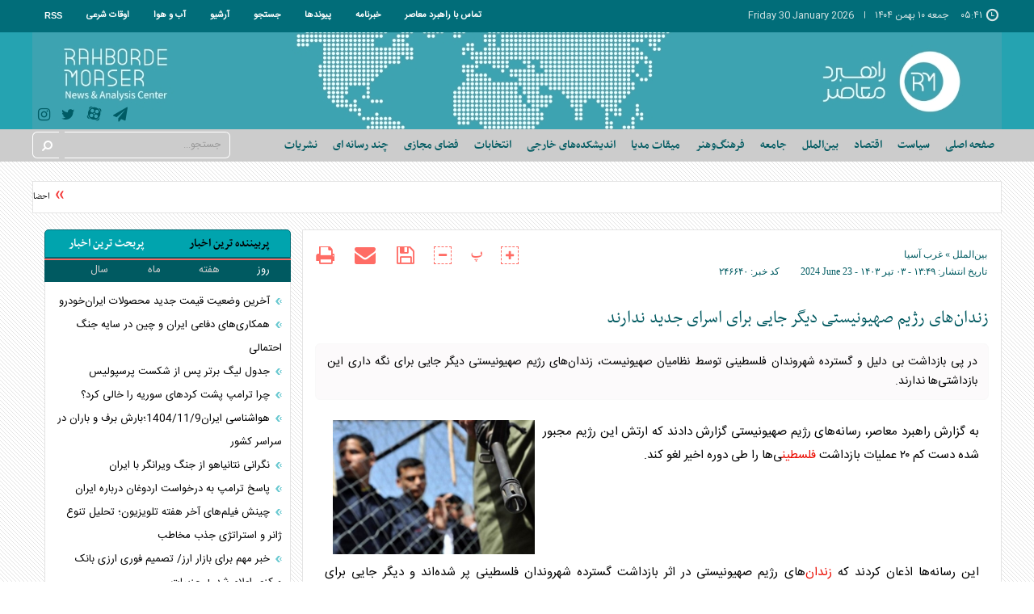

--- FILE ---
content_type: text/html; charset=utf-8
request_url: https://rahbordemoaser.ir/fa/news/246640/%D8%B2%D9%86%D8%AF%D8%A7%D9%86%E2%80%8C%D9%87%D8%A7%DB%8C-%D8%B1%DA%98%DB%8C%D9%85-%D8%B5%D9%87%DB%8C%D9%88%D9%86%DB%8C%D8%B3%D8%AA%DB%8C-%D8%AF%DB%8C%DA%AF%D8%B1-%D8%AC%D8%A7%DB%8C%DB%8C-%D8%A8%D8%B1%D8%A7%DB%8C-%D8%A7%D8%B3%D8%B1%D8%A7%DB%8C-%D8%AC%D8%AF%DB%8C%D8%AF-%D9%86%D8%AF%D8%A7%D8%B1%D9%86%D8%AF
body_size: 24708
content:
<!DOCTYPE html> <html lang="fa"> <head>                         <meta charset="UTF-8">     <meta http-equiv="X-UA-Compatible" content="IE=edge,chrome=1">     <meta name="viewport" content="width=device-width, initial-scale=1">          <meta name="google-site-verification" content="mkkxWI1w2jShNVb3yFK0g10i6ezKdWtETmItlKFW7Uk" />               <link rel="preload" as="image" href="https://rahbordemoaser.ir" fetchpriority="high">                    <link rel="preload" as="image" href="https://rahbordemoaser.ir/files/fa/news/1403/4/3/742102_996.jpg" fetchpriority="high" >                                 <meta name="description" content="در پی بازداشت بی دلیل و گسترده شهروندان فلسطینی توسط نظامیان صهیونیست، زندان‌های رژیم صهیونیستی دیگر جایی برای نگه داری این بازداشتی‌ها ندارند.">                                          <link rel="preload" href="/client/themes/fa/main/js/news_96045.js" as="script">         <link rel="preload" href="/client/themes/fa/main/css/news_96045.css" as="style">            <meta name="google-site-verification" content="MTV7XIcM0AZxHXgBhK5HHPBoOGJSA67TNR5cqNGg5jY" />       <link rel="shortcut icon" href="/client/themes/fa/main/img/favicon.ico">     <link rel="alternate" type="application/rss+xml" title="RSS FEED" href="/fa/rss/allnews">      <link rel="preload" as="font" href="/client/themes/fa/main/fonts/roya.woff" crossorigin>     <link rel="preload" as="font" href="/client/themes/fa/main/fonts/kodaak.woff" crossorigin>     <link rel="preload" as="font" href="/client/themes/fa/main/fonts/IRYekan.woff" crossorigin>     <link rel="preload" as="font" href="/client/themes/fa/main/fonts/RTNassim.woff" crossorigin>     <link rel="preload" as="font" href="/client/themes/fa/main/fonts/Yekan.woff" crossorigin>     <link rel="preload" as="font" href="/client/themes/fa/main/fonts/nassim-bold.woff" crossorigin>     <link rel="preload" as="font" href="/client/themes/fa/main/fonts/IRANSansWeb.woff2" crossorigin>           <link rel="preload" href="/client/themes/fa/main/css/news_96045.css" as="style">
<link rel="stylesheet" type="text/css" href="/client/themes/fa/main/css/news_96045.css">                     <script async src="/client/themes/fa/main/js/news_96045.js"></script>           <!--IE display-->      <!-- html5 shim and respond.js ie8 support of html5 elements and media queries -->     <!-- warning: respond.js doesn't work if you view the page via file:// -->      <!-- HTML5 shim and Respond.js for IE8 support of HTML5 elements and media queries -->     <!-- WARNING: Respond.js doesn't work if you view the page via file:// -->     <!--[if lt IE 9]>     <script src="https://oss.maxcdn.com/html5shiv/3.7.2/html5shiv.min.js"></script>     <script src="https://oss.maxcdn.com/respond/1.4.2/respond.min.js"></script>     <![endif]-->         <!-- Global site tag (gtag.js) - Google Analytics -->     <script async src="https://www.googletagmanager.com/gtag/js?id=UA-128570171-1"></script>     <script>
        window.dataLayer = window.dataLayer || [];
        function gtag(){dataLayer.push(arguments);}
        gtag('js', new Date());

        gtag('config', 'UA-128570171-1');
    </script>                             <script  type="application/ld+json">
{
    "@context": "https:\/\/schema.org",
    "@type": "NewsArticle",
    "headLine": "\u0632\u0646\u062f\u0627\u0646\u200c\u0647\u0627\u06cc \u0631\u0698\u06cc\u0645 \u0635\u0647\u06cc\u0648\u0646\u06cc\u0633\u062a\u06cc \u062f\u06cc\u06af\u0631 \u062c\u0627\u06cc\u06cc \u0628\u0631\u0627\u06cc \u0627\u0633\u0631\u0627\u06cc \u062c\u062f\u06cc\u062f \u0646\u062f\u0627\u0631\u0646\u062f",
    "description": "\u062f\u0631 \u067e\u06cc \u0628\u0627\u0632\u062f\u0627\u0634\u062a \u0628\u06cc \u062f\u0644\u06cc\u0644 \u0648 \u06af\u0633\u062a\u0631\u062f\u0647 \u0634\u0647\u0631\u0648\u0646\u062f\u0627\u0646 \u0641\u0644\u0633\u0637\u06cc\u0646\u06cc \u062a\u0648\u0633\u0637 \u0646\u0638\u0627\u0645\u06cc\u0627\u0646 \u0635\u0647\u06cc\u0648\u0646\u06cc\u0633\u062a\u060c \u0632\u0646\u062f\u0627\u0646\u200c\u0647\u0627\u06cc \u0631\u0698\u06cc\u0645 \u0635\u0647\u06cc\u0648\u0646\u06cc\u0633\u062a\u06cc \u062f\u06cc\u06af\u0631 \u062c\u0627\u06cc\u06cc \u0628\u0631\u0627\u06cc \u0646\u06af\u0647 \u062f\u0627\u0631\u06cc \u0627\u06cc\u0646 \u0628\u0627\u0632\u062f\u0627\u0634\u062a\u06cc\u200c\u0647\u0627 \u0646\u062f\u0627\u0631\u0646\u062f.",
    "articleBody": "\u0628\u0647 \u06af\u0632\u0627\u0631\u0634 \u0631\u0627\u0647\u0628\u0631\u062f \u0645\u0639\u0627\u0635\u0631\u060c \u0631\u0633\u0627\u0646\u0647\u200c\u0647\u0627\u06cc \u0631\u0698\u06cc\u0645 \u0635\u0647\u06cc\u0648\u0646\u06cc\u0633\u062a\u06cc \u06af\u0632\u0627\u0631\u0634 \u062f\u0627\u062f\u0646\u062f \u06a9\u0647 \u0627\u0631\u062a\u0634 \u0627\u06cc\u0646 \u0631\u0698\u06cc\u0645 \u0645\u062c\u0628\u0648\u0631 \u0634\u062f\u0647 \u062f\u0633\u062a \u06a9\u0645 \u06f2\u06f0 \u0639\u0645\u0644\u06cc\u0627\u062a \u0628\u0627\u0632\u062f\u0627\u0634\u062a \u0641\u0644\u0633\u0637\u06cc\u0646\u06cc\u200c\u0647\u0627 \u0631\u0627 \u0637\u06cc \u062f\u0648\u0631\u0647 \u0627\u062e\u06cc\u0631 \u0644\u063a\u0648 \u06a9\u0646\u062f.\n\u00a0\n\u0627\u06cc\u0646 \u0631\u0633\u0627\u0646\u0647\u200c\u0647\u0627 \u0627\u0630\u0639\u0627\u0646 \u06a9\u0631\u062f\u0646\u062f \u06a9\u0647 \u0632\u0646\u062f\u0627\u0646\u200c\u0647\u0627\u06cc \u0631\u0698\u06cc\u0645 \u0635\u0647\u06cc\u0648\u0646\u06cc\u0633\u062a\u06cc \u062f\u0631 \u0627\u062b\u0631 \u0628\u0627\u0632\u062f\u0627\u0634\u062a \u06af\u0633\u062a\u0631\u062f\u0647 \u0634\u0647\u0631\u0648\u0646\u062f\u0627\u0646 \u0641\u0644\u0633\u0637\u06cc\u0646\u06cc \u067e\u0631 \u0634\u062f\u0647\u200c\u0627\u0646\u062f \u0648 \u062f\u06cc\u06af\u0631 \u062c\u0627\u06cc\u06cc \u0628\u0631\u0627\u06cc \u0628\u0627\u0632\u062f\u0627\u0634\u062a\u06cc\u200c\u0647\u0627\u06cc \u062c\u062f\u06cc\u062f \u0648\u062c\u0648\u062f \u0646\u062f\u0627\u0631\u062f.\n\u00a0\n\u0644\u0627\u0632\u0645 \u0628\u0647 \u0630\u06a9\u0631 \u0627\u0633\u062a \u06a9\u0647 \u0646\u0638\u0627\u0645\u06cc\u0627\u0646 \u0635\u0647\u06cc\u0648\u0646\u06cc\u0633\u062a \u0628\u0647 \u0635\u0648\u0631\u062a \u0631\u0648\u0632\u0627\u0646\u0647 \u0628\u0647 \u0634\u0647\u0631\u0647\u0627\u06cc \u0645\u062e\u062a\u0644\u0641 \u06a9\u0631\u0627\u0646\u0647 \u0628\u0627\u062e\u062a\u0631\u06cc \u062d\u0645\u0644\u0647 \u0648\u0631 \u0645\u06cc\u200c\u0634\u0648\u0646\u062f \u0648 \u062f\u0647\u200c\u0647\u0627 \u062c\u0648\u0627\u0646 \u0641\u0644\u0633\u0637\u06cc\u0646\u06cc \u0631\u0627 \u0628\u0627\u0632\u062f\u0627\u0634\u062a \u0645\u06cc\u200c\u06a9\u0646\u0646\u062f.\n\u00a0\n\u0627\u06cc\u0646 \u062f\u0631 \u062d\u0627\u0644\u06cc \u0627\u0633\u062a \u06a9\u0647 \u062a\u0646\u0647\u0627 \u0627\u0632 \u0622\u063a\u0627\u0632 \u062c\u0646\u06af \u062f\u0631 \u063a\u0632\u0647 \u062f\u0631 \u0647\u0641\u062a\u0645 \u0627\u06a9\u062a\u0628\u0631 \u06af\u0630\u0634\u062a\u0647 \u062a\u0627\u06a9\u0646\u0648\u0646 \u0628\u06cc\u0634 \u0627\u0632 \u06f9\u06f3\u06f0\u06f0 \u0641\u0644\u0633\u0637\u06cc\u0646\u06cc \u062f\u0631 \u06a9\u0631\u0627\u0646\u0647 \u0628\u0627\u062e\u062a\u0631\u06cc \u062a\u0648\u0633\u0637 \u0627\u0634\u063a\u0627\u0644\u06af\u0631\u0627\u0646 \u0635\u0647\u06cc\u0648\u0646\u06cc\u0633\u062a \u0628\u0627\u0632\u062f\u0627\u0634\u062a \u0634\u062f\u0647\u200c\u0627\u0646\u062f.\n\u00a0\n\u0627\u0631\u062a\u0634 \u0631\u0698\u06cc\u0645 \u0635\u0647\u06cc\u0648\u0646\u06cc\u0633\u062a\u06cc \u067e\u0633 \u0627\u0632 \u0639\u0645\u0644\u06cc\u0627\u062a \u0637\u0648\u0641\u0627\u0646 \u0627\u0644\u0627\u0642\u0635\u06cc \u0641\u0634\u0627\u0631\u0647\u0627 \u0639\u0644\u06cc\u0647 \u0641\u0644\u0633\u0637\u06cc\u0646\u06cc\u200c\u0647\u0627 \u062f\u0631 \u06a9\u0631\u0627\u0646\u0647 \u0628\u0627\u062e\u062a\u0631\u06cc \u0648 \u0647\u0645\u0686\u0646\u06cc\u0646 \u0627\u0633\u0631\u0627\u06cc \u0641\u0644\u0633\u0637\u06cc\u0646\u06cc \u062f\u0631 \u0632\u0646\u062f\u0627\u0646\u200c\u0647\u0627\u06cc \u0627\u06cc\u0646 \u0631\u0698\u06cc\u0645 \u0631\u0627 \u0628\u0647 \u0634\u062f\u062a \u0627\u0641\u0632\u0627\u06cc\u0634 \u062f\u0627\u062f\u0647 \u0627\u0633\u062a.\/ \u0645\u0647\u0631",
    "publisher": {
        "@context": "https:\/\/schema.org",
        "@type": "Organization",
        "name": "rahbordemoaser.ir",
        "description": "rahbordemoaser.ir",
        "logo": {
            "@context": "https:\/\/schema.org",
            "@type": "ImageObject",
            "name": "tmb_3_588.jpg",
            "url": "https:\/\/rahbordemoaser.ir\/media\/img\/logo\/tmb_3_588.jpg"
        },
        "url": "https:\/\/rahbordemoaser.ir",
        "address": "\u062e\u06cc\u0627\u0628\u0627\u0646 \u0641\u0631\u062f\u0648\u0633\u06cc \u062e\u06cc\u0627\u0628\u0627\u0646 \u0633\u067e\u0647\u0628\u062f \u0642\u0631\u0646\u06cc \u06a9\u0648\u0686\u0647 \u0639\u0644\u0648\u06cc 1 \u067e\u0644\u0627\u06a9 1",
        "email": "rahbordemoaser1@gmail.com",
        "founder": {
            "@context": "https:\/\/schema.org",
            "@type": "Person",
            "name": "\u0645\u0648\u0633\u0633\u0647 \u0631\u0627\u0647\u0628\u0631\u062f \u0645\u0639\u0627\u0635\u0631"
        },
        "foundingDate": "2017-12-22T00:00:00+03:30",
        "legalName": "\u0631\u0627\u0647\u0628\u0631\u062f \u0645\u0639\u0627\u0635\u0631",
        "telephone": "+9809301003087",
        "faxNumber": "",
        "sameAs": [
            "https:\/\/t.me\/rahbordemoaser",
            "https:\/\/www.instagram.com\/rahbordemoaser.ir\/"
        ]
    },
    "datePublished": "2024-06-23T13:49:34+03:30",
    "dateModified": "2024-06-23T13:49:34+03:30",
    "image": [
        {
            "@type": "ImageObject",
            "name": "742102_996.jpg",
            "description": "\u0632\u0646\u062f\u0627\u0646\u200c\u0647\u0627\u06cc \u0631\u0698\u06cc\u0645 \u0635\u0647\u06cc\u0648\u0646\u06cc\u0633\u062a\u06cc \u062f\u06cc\u06af\u0631 \u062c\u0627\u06cc\u06cc \u0628\u0631\u0627\u06cc \u0627\u0633\u0631\u0627\u06cc \u062c\u062f\u06cc\u062f \u0646\u062f\u0627\u0631\u0646\u062f",
            "url": "https:\/\/rahbordemoaser.ir\/files\/fa\/news\/1403\/4\/3\/742102_996.jpg"
        }
    ],
    "keywords": "\u0632\u0646\u062f\u0627\u0646\u200c\u0647\u0627\u06cc,\u0631\u0698\u06cc\u0645,\u0635\u0647\u06cc\u0648\u0646\u06cc\u0633\u062a\u06cc,\u062f\u06cc\u06af\u0631,\u062c\u0627\u06cc\u06cc,\u0628\u0631\u0627\u06cc,\u0627\u0633\u0631\u0627\u06cc,\u062c\u062f\u06cc\u062f,\u0646\u062f\u0627\u0631\u0646\u062f",
    "mainEntityOfPage": {
        "@context": "https:\/\/schema.org",
        "@type": "WebPage",
        "breadcrumb": {
            "@context": "https:\/\/schema.org",
            "@type": "BreadcrumbList",
            "itemListElement": [
                {
                    "@type": "ListItem",
                    "position": 1,
                    "item": {
                        "@id": "https:\/\/rahbordemoaser.ir\/fa\/international",
                        "name": "\u0628\u06cc\u0646\u200c\u0627\u0644\u0645\u0644\u0644"
                    }
                },
                {
                    "@type": "ListItem",
                    "position": 2,
                    "item": {
                        "@id": "https:\/\/rahbordemoaser.ir\/fa\/international\/18",
                        "name": "\u063a\u0631\u0628 \u0622\u0633\u06cc\u0627"
                    }
                }
            ]
        },
        "url": "https:\/\/rahbordemoaser.ir\/fa\/news\/246640\/\u0632\u0646\u062f\u0627\u0646\u200c\u0647\u0627\u06cc-\u0631\u0698\u06cc\u0645-\u0635\u0647\u06cc\u0648\u0646\u06cc\u0633\u062a\u06cc-\u062f\u06cc\u06af\u0631-\u062c\u0627\u06cc\u06cc-\u0628\u0631\u0627\u06cc-\u0627\u0633\u0631\u0627\u06cc-\u062c\u062f\u06cc\u062f-\u0646\u062f\u0627\u0631\u0646\u062f",
        "relatedLink": "https:\/\/rahbordemoaser.ir\/fa\/news\/164593\/\u0634\u0647\u0627\u062f\u062a-\u0627\u0633\u06cc\u0631-\u0641\u0644\u0633\u0637\u06cc\u0646\u06cc-\u062f\u0631-\u0632\u0646\u062f\u0627\u0646\u200c\u0647\u0627\u06cc-\u0631\u0698\u06cc\u0645-\u0635\u0647\u06cc\u0648\u0646\u06cc\u0633\u062a\u06cc"
    }
}
</script><script  type="application/ld+json">
{
    "@context": "https:\/\/schema.org",
    "@type": "ImageObject",
    "name": "742102_996.jpg",
    "description": "\u062f\u0631 \u067e\u06cc \u0628\u0627\u0632\u062f\u0627\u0634\u062a \u0628\u06cc \u062f\u0644\u06cc\u0644 \u0648 \u06af\u0633\u062a\u0631\u062f\u0647 \u0634\u0647\u0631\u0648\u0646\u062f\u0627\u0646 \u0641\u0644\u0633\u0637\u06cc\u0646\u06cc \u062a\u0648\u0633\u0637 \u0646\u0638\u0627\u0645\u06cc\u0627\u0646 \u0635\u0647\u06cc\u0648\u0646\u06cc\u0633\u062a\u060c \u0632\u0646\u062f\u0627\u0646\u200c\u0647\u0627\u06cc \u0631\u0698\u06cc\u0645 \u0635\u0647\u06cc\u0648\u0646\u06cc\u0633\u062a\u06cc \u062f\u06cc\u06af\u0631 \u062c\u0627\u06cc\u06cc \u0628\u0631\u0627\u06cc \u0646\u06af\u0647 \u062f\u0627\u0631\u06cc \u0627\u06cc\u0646 \u0628\u0627\u0632\u062f\u0627\u0634\u062a\u06cc\u200c\u0647\u0627 \u0646\u062f\u0627\u0631\u0646\u062f.",
    "url": "https:\/\/rahbordemoaser.ir\/files\/fa\/news\/1403\/4\/3\/742102_996.jpg"
}
</script>      	<link rel="preload" href="https://rahbordemoaser.ir/files/fa/news/1403/4/3/742102_996.jpg" as="image" fetchpriority="high">   	<meta property="og:description" content="در پی بازداشت بی دلیل و گسترده شهروندان فلسطینی توسط نظامیان صهیونیست، زندان‌های رژیم صهیونیستی دیگر جایی برای نگه داری این بازداشتی‌ها ندارند."> 	<meta name="dc.description" content="در پی بازداشت بی دلیل و گسترده شهروندان فلسطینی توسط نظامیان صهیونیست، زندان‌های رژیم صهیونیستی دیگر جایی برای نگه داری این بازداشتی‌ها ندارند."> 	<meta name="twitter:description" content="در پی بازداشت بی دلیل و گسترده شهروندان فلسطینی توسط نظامیان صهیونیست، زندان‌های رژیم صهیونیستی دیگر جایی برای نگه داری این بازداشتی‌ها ندارند.">  <!-- Google Plus --> <!-- Update your html tag to include the itemscope and itemtype attributes. --> <meta itemprop="name" content="زندان‌های رژیم صهیونیستی دیگر جایی برای اسرای جدید ندارند">  	<meta itemprop="description" content="در پی بازداشت بی دلیل و گسترده شهروندان فلسطینی توسط نظامیان صهیونیست، زندان‌های رژیم صهیونیستی دیگر جایی برای نگه داری این بازداشتی‌ها ندارند.">    	<meta itemprop="image" content="https://rahbordemoaser.ir/files/fa/news/1403/4/3/742102_996.jpg">   <!-- Open Graph General (Facebook & Pinterest) --> <meta property="og:locale" content="fa_IR"> <meta property="og:type" content="website"> <meta property="og:title" content="زندان‌های رژیم صهیونیستی دیگر جایی برای اسرای جدید ندارند"> <meta property="og:url" content="https://rahbordemoaser.ir/fa/news/246640/زندان‌های-رژیم-صهیونیستی-دیگر-جایی-برای-اسرای-جدید-ندارند"> <meta property="og:site_name" content="rahbordemoaser.ir">  	<meta property="og:image" content="https://rahbordemoaser.ir/files/fa/news/1403/4/3/742102_996.jpg">    	<meta property="og:description" content="در پی بازداشت بی دلیل و گسترده شهروندان فلسطینی توسط نظامیان صهیونیست، زندان‌های رژیم صهیونیستی دیگر جایی برای نگه داری این بازداشتی‌ها ندارند.">      <!-- Twitter --> <meta name="twitter:card" content="summary"> <meta name="twitter:site" content="rahbordemoaser.ir"> <meta name="twitter:title" content="زندان‌های رژیم صهیونیستی دیگر جایی برای اسرای جدید ندارند"> <meta name="twitter:creator" content="rahbordemoaser.ir">  	<meta name="twitter:data1" content="اسرائیل, زندان, اسیر, فلسطین">   	<meta name="twitter:description" content="در پی بازداشت بی دلیل و گسترده شهروندان فلسطینی توسط نظامیان صهیونیست، زندان‌های رژیم صهیونیستی دیگر جایی برای نگه داری این بازداشتی‌ها ندارند.">  <meta name="twitter:url" content="https://rahbordemoaser.ir/fa/news/246640/زندان‌های-رژیم-صهیونیستی-دیگر-جایی-برای-اسرای-جدید-ندارند">  	<meta name="twitter:image" data-page-subject="true" content="https://rahbordemoaser.ir/files/fa/news/1403/4/3/742102_996.jpg" /> 	<meta name="twitter:image:src" content="https://rahbordemoaser.ir/files/fa/news/1403/4/3/742102_996.jpg"> 	<meta content="560" data-page-subject="true" name="twitter:image:width"> <!-- Width of above image --> 	<meta content="315" data-page-subject="true" name="twitter:image:height"> <!-- Height of above image -->     <meta name="dc.language" content="fa"> <meta name="dc.source" content="fa"> <meta name="dc.title" lang="fa" content="زندان‌های رژیم صهیونیستی دیگر جایی برای اسرای جدید ندارند"> <meta name="dc.subject" content="News"> <meta name="dc.type" scheme="DCMIType" content="Text,Image"> <meta name="dc.publisher" content="rahbordemoaser.ir"> <meta name="dc.identifier" content="https://rahbordemoaser.ir/fa/news/246640/زندان‌های-رژیم-صهیونیستی-دیگر-جایی-برای-اسرای-جدید-ندارند"> <meta name="dc.creator" content="rahbordemoaser.ir"> <meta name="dc.format" scheme="IMT" content="text/html"> <meta name="dc.coverage" content="World">   <!-- Open Graph Article (Facebook & Pinterest) --> <meta property="article:section" content="بین‌الملل">  	 		<meta property="article:tag" content="اسرائیل"> 	 		<meta property="article:tag" content="زندان"> 	 		<meta property="article:tag" content="اسیر"> 	 		<meta property="article:tag" content="فلسطین"> 	  <meta property="article:published_time" content="۱۴۰۳/۰۴/۰۳ - ۱۳:۴۹">  	<meta property="article:modified_time" content="۰/۰۰/۰۰ - ۰۰:۰۰">                                    <meta name="robots" content="index, follow, max-snippet:-1, max-image-preview:large, max-video-preview:-1" />     <link rel="canonical" href="https://rahbordemoaser.ir/fa/news/246640/زندان‌های رژیم صهیونیستی دیگر جایی برای اسرای جدید ندارند">     <title>زندان‌های رژیم صهیونیستی دیگر جایی برای اسرای جدید ندارند-راهبرد معاصر</title> </head> <body id="news" onload="" class="">      <body id="news" onload="">                     <header id="header" class="container-fluid header">     <div class="container inner-header">         <div class="row menu1-cover-up">             <ul class="date list-inline col-lg-14 col-md-16 col-sm-17 col-xs-36">                                  <li dir="rtl"><i class="fa fa-clock-o fa-flip-horizontal" aria-hidden="true"></i>۰۵:۴۱</li><li class="obstacle"> جمعه ۱۰ بهمن ۱۴۰۴ </li><li dir="ltr">Friday 30 January 2026</li>             </ul>              <div class="col-lg-22 col-md-20 col-sm-19 hidden-ms hidden-xs">                 <nav id="menu1" class="navbar top_nav1">                     <div class="container-fluid">                         <ul class="nav navbar-nav">                             <li><a href="/fa/contacts" title="contact-us">تماس با راهبرد معاصر</a></li>                             <li><a href="/fa/newsletter" title="newsletter">خبرنامه</a></li>                             <li><a href="/fa/links" title="links">پیوندها</a></li>                             <li><a href="/fa/search" title="search">جستجو</a></li>                             <li><a href="/fa/archive" title="archive">آرشیو</a></li>                             <li><a href="/fa/weather" title="weather">آب و هوا</a></li>                             <li><a href="/fa/prayer" title="prayer">اوقات شرعی</a></li>                             <li><a href="/fa/rss" title="RSS">RSS</a></li>                         </ul>                     </div><!-- /.container-fluid -->                 </nav>              </div>         </div>          <div class="row logo" style="background: url('https://rahbordemoaser.ir/files/fa/logo/1_958.jpg') no-repeat bottom right;">             <a class="link-logo" href="/" title="rahbordemoaser.ir"></a>             <div class="ads-logo">                  	<div class="col-xs-36" style="display:none;">  	 </div>             </div>               <div class="logo-row col-xs-36">                 <div class="col-lg-8 col-md-10 col-sm-13"></div>                 <div class="header-msg col-lg-20 col-md-19 col-sm-14 hidden-ms hidden-xs">                                       </div>                 <div class="col-lg-8 col-md-7 col-sm-9 col-xs-36">                     <ul class="social-network list-inline col-xs-36">     <li><a href="" aria-label="insatgram icone in header" alt="instagram"><i class="fa fa-instagram"></i></a></li>     <li><a href="https://twitter.com/rahbordemoaser" aria-label="twitter icone in header" alt="twitter"><i class="fa fa-twitter"></i></a></li>     <li>         <a href="https://www.aparat.com/rahbordemoaser1" aria-label="aparat icone in header" alt="aparat">             <svg version="1.1" xmlns="http://www.w3.org/2000/svg" xmlns:xlink="http://www.w3.org/1999/xlink"                  width="19px" height="19px" viewbox="0 0 500 500" enable-background="new 0 0 500 500" xml:space="preserve">                 <g>                     <g>                         <path fill="#949494" d="M214.665,31.71l-39.841-9.742c-40.26-9.847-80.88,14.812-90.728,55.073l-9.967,40.761                             C108.097,72.192,158.646,41.259,214.665,31.71z"/>                         <path fill="#949494" d="M471.285,221.282l11.438-46.759c9.845-40.262-14.813-80.882-55.074-90.728L385.387,73.46                             C432.442,109.122,463.595,162.54,471.285,221.282z"/>                         <path fill="#949494" d="M282.446,469.235l48.07,11.755c40.262,9.846,80.883-14.812,90.73-55.074l12.022-49.179                             C398.099,427.071,343.208,460.712,282.446,469.235z"/>                         <path fill="#949494" d="M33.179,285.256l-10.559,43.179c-9.847,40.262,14.811,80.883,55.071,90.728l45.648,11.164                             C75.18,396.014,42.611,343.522,33.179,285.256z"/>                     </g>                     <path fill="#949494" d="M252.672,46.092c-111.809,0-202.447,90.639-202.447,202.447c0,111.806,90.638,202.446,202.447,202.446                         c111.81,0,202.445-90.64,202.445-202.446C455.117,136.73,364.481,46.092,252.672,46.092z M193.837,100.125                         c32.494,0,58.835,26.341,58.835,58.834s-26.341,58.834-58.835,58.834s-58.834-26.341-58.834-58.834                         S161.343,100.125,193.837,100.125z M165.06,370.618c-32.494,0-58.834-26.341-58.834-58.833c0-32.493,26.341-58.835,58.834-58.835                         c32.494,0,58.835,26.342,58.835,58.835C223.895,344.277,197.554,370.618,165.06,370.618z M252.358,276.974                         c-14.081,0-25.495-11.413-25.495-25.494s11.414-25.495,25.495-25.495c14.08,0,25.494,11.414,25.494,25.495                         S266.438,276.974,252.358,276.974z M312.147,398.564c-32.494,0-58.834-26.34-58.834-58.834c0-32.491,26.34-58.834,58.834-58.834                         s58.835,26.343,58.835,58.834C370.982,372.225,344.642,398.564,312.147,398.564z M341.407,244.349                         c-32.494,0-58.835-26.341-58.835-58.834c0-32.494,26.341-58.834,58.835-58.834s58.834,26.341,58.834,58.834                         C400.241,218.008,373.901,244.349,341.407,244.349z"/>                 </g>             </svg>         </a>     </li>     <li><a href="https://t.me/rahbordemoaser" aria-label="telegram icone in header" alt="telegram"><i class="fa fa-paper-plane"></i></a></li> </ul>                 </div>              </div>         </div>           <div class="row row3">             <div class="col-xs-36 col-lg-28 col-md-36 col-sm-24 header-row2">                  <div class="nav_services top_nav2 hidden-xs hidden-ms col-xs-36">     <div class="container">         <div id="nav_service" class="nav_service col-xs-36">             <ul class="nav navbar-nav">                 <li id="service_1"><a href="/">صفحه اصلی</a></li>                                                                                                                                    <li id="service_3">                                 <a href="/fa/politic">                                     <span>سیاست</span>                                 </a>                             </li>                                                                                                                                            <li id="service_4">                                 <a href="/fa/economic">                                     <span>اقتصاد</span>                                 </a>                             </li>                                                                                                                                            <li id="service_5">                                 <a href="/fa/international">                                     <span>بین‌الملل</span>                                 </a>                             </li>                                                                                                                                            <li id="service_10">                                 <a href="/fa/society">                                     <span>جامعه</span>                                 </a>                             </li>                                                                                                                                            <li id="service_9">                                 <a href="/fa/culture">                                     <span>فرهنگ‌وهنر</span>                                 </a>                             </li>                                                                                                                                                                                  <li id="service_12">                                 <a href="/fa/mighat">                                     <span>میقات مدیا</span>                                 </a>                             </li>                                                                                                                                            <li id="service_15">                                 <a href="/fa/andishkadekhareji">                                     <span>اندیشکده‌های خارجی</span>                                 </a>                             </li>                                                                                                                                            <li id="service_16">                                 <a href="/fa/election">                                     <span>انتخابات</span>                                 </a>                             </li>                                                                                                                                            <li id="service_17">                                 <a href="/fa/socialnetwork">                                     <span>فضای مجازی</span>                                 </a>                             </li>                                                                                <li id="service_2"><a href="/fa/multimedia">چند رسانه ای</a></li>                 <li><a href="/fa/publications">نشریات</a></li>             </ul>         </div>     </div> </div>  <div class="container hidden-xs hidden-ms" style="float: right;">     <div id="nav_cats" class="nav_service_cats col-xs-36">                                       <ul class="subnav_c" id="subnav_1">                     <li class="anavin_nav"><a href="/fa/allnews"> عناوین کل اخبار </a></li>                 </ul>                                                                              <ul class="subnav_c" id="subnav_3">                     <li class="anavin_nav"><a href="/fa/list/3"> عناوین کل                             اخبار سیاست</a></li>                                              <li>                                                                                                                        <a href="/fa/politic/41"                                class="inner_link" id="cat_41">                                 امام و رهبری                             </a>                         </li>                                              <li>                                                                                                                        <a href="/fa/politic/48"                                class="inner_link" id="cat_48">                                 مجلس و دولت                             </a>                         </li>                                              <li>                                                                                                                        <a href="/fa/politic/10"                                class="inner_link" id="cat_10">                                 جریان های سیاسی                             </a>                         </li>                                              <li>                                                                                                                        <a href="/fa/politic/23"                                class="inner_link" id="cat_23">                                 امنیتی و دفاعی                             </a>                         </li>                                              <li>                                                                                                                        <a href="/fa/politic/24"                                class="inner_link" id="cat_24">                                 انتخابات                             </a>                         </li>                                              <li>                                                                                                                        <a href="/fa/politic/59"                                class="inner_link" id="cat_59">                                 سایر                             </a>                         </li>                                      </ul>                                                                 <ul class="subnav_c" id="subnav_4">                     <li class="anavin_nav"><a href="/fa/list/4"> عناوین کل                             اخبار اقتصاد</a></li>                                              <li>                                                                                                                        <a href="/fa/economic/35"                                class="inner_link" id="cat_35">                                 اقتصاد کلان و بودجه                             </a>                         </li>                                              <li>                                                                                                                        <a href="/fa/economic/60"                                class="inner_link" id="cat_60">                                 بانک و بیمه و بورس                             </a>                         </li>                                              <li>                                                                                                                        <a href="/fa/economic/65"                                class="inner_link" id="cat_65">                                 راه و مسکن                             </a>                         </li>                                              <li>                                                                                                                        <a href="/fa/economic/62"                                class="inner_link" id="cat_62">                                 صنعت و تجارت                             </a>                         </li>                                              <li>                                                                                                                        <a href="/fa/economic/70"                                class="inner_link" id="cat_70">                                 نفت و انرژی                             </a>                         </li>                                              <li>                                                                                                                        <a href="/fa/economic/3"                                class="inner_link" id="cat_3">                                 اقتصاد مقاومتی                             </a>                         </li>                                              <li>                                                                                                                        <a href="/fa/economic/44"                                class="inner_link" id="cat_44">                                 کالای ایرانی                             </a>                         </li>                                              <li>                                                                                                                        <a href="/fa/economic/69"                                class="inner_link" id="cat_69">                                 اقتصاد بین الملل                             </a>                         </li>                                              <li>                                                                                                                        <a href="/fa/economic/61"                                class="inner_link" id="cat_61">                                 سایر                             </a>                         </li>                                      </ul>                                                                 <ul class="subnav_c" id="subnav_5">                     <li class="anavin_nav"><a href="/fa/list/5"> عناوین کل                             اخبار بین‌الملل</a></li>                                              <li>                                                                                                                        <a href="/fa/international/21"                                class="inner_link" id="cat_21">                                 آمریکا                             </a>                         </li>                                              <li>                                                                                                                        <a href="/fa/international/22"                                class="inner_link" id="cat_22">                                 اروپا                             </a>                         </li>                                              <li>                                                                                                                        <a href="/fa/international/8"                                class="inner_link" id="cat_8">                                 آسیا و اقیانوسیه                             </a>                         </li>                                              <li>                                                                                                                        <a href="/fa/international/43"                                class="inner_link" id="cat_43">                                 آسیای مرکزی و قفقاز                             </a>                         </li>                                              <li>                                                                                                                        <a href="/fa/international/6"                                class="inner_link" id="cat_6">                                 سیاست خارجی                             </a>                         </li>                                              <li>                                                                                                                        <a href="/fa/international/18"                                class="inner_link" id="cat_18">                                 غرب آسیا                             </a>                         </li>                                              <li>                                                                                                                        <a href="/fa/international/19"                                class="inner_link" id="cat_19">                                 عراق                             </a>                         </li>                                              <li>                                                                                                                        <a href="/fa/international/5"                                class="inner_link" id="cat_5">                                 سوریه                             </a>                         </li>                                              <li>                                                                                                                        <a href="/fa/international/17"                                class="inner_link" id="cat_17">                                 یمن                             </a>                         </li>                                              <li>                                                                                                                        <a href="/fa/international/36"                                class="inner_link" id="cat_36">                                 ترکیه                             </a>                         </li>                                      </ul>                                                                 <ul class="subnav_c" id="subnav_10">                     <li class="anavin_nav"><a href="/fa/list/10"> عناوین کل                             اخبار جامعه</a></li>                                              <li>                                                                                                                        <a href="/fa/society/51"                                class="inner_link" id="cat_51">                                 دانشگاه                             </a>                         </li>                                              <li>                                                                                                                        <a href="/fa/society/78"                                class="inner_link" id="cat_78">                                 مدیریت شهری                             </a>                         </li>                                              <li>                                                                                                                        <a href="/fa/society/83"                                class="inner_link" id="cat_83">                                 محیط زیست                             </a>                         </li>                                              <li>                                                                                                                        <a href="/fa/society/54"                                class="inner_link" id="cat_54">                                 زنان و جوانان                             </a>                         </li>                                              <li>                                                                                                                        <a href="/fa/society/55"                                class="inner_link" id="cat_55">                                 حقوقی و قضایی                             </a>                         </li>                                              <li>                                                                                                                        <a href="/fa/society/11"                                class="inner_link" id="cat_11">                                 فضای مجازی                             </a>                         </li>                                              <li>                                                                                                                        <a href="/fa/society/52"                                class="inner_link" id="cat_52">                                 دانش و فناوری                             </a>                         </li>                                              <li>                                                                                                                        <a href="/fa/society/53"                                class="inner_link" id="cat_53">                                 سلامت                             </a>                         </li>                                              <li>                                                                                                                        <a href="/fa/society/68"                                class="inner_link" id="cat_68">                                 سایر                             </a>                         </li>                                      </ul>                                                                 <ul class="subnav_c" id="subnav_9">                     <li class="anavin_nav"><a href="/fa/list/9"> عناوین کل                             اخبار فرهنگ‌وهنر</a></li>                                              <li>                                                                                                                        <a href="/fa/culture/50"                                class="inner_link" id="cat_50">                                 دین و اندیشه                             </a>                         </li>                                              <li>                                                                                                                        <a href="/fa/culture/49"                                class="inner_link" id="cat_49">                                 سینما و تلویزیون                             </a>                         </li>                                              <li>                                                                                                                        <a href="/fa/culture/16"                                class="inner_link" id="cat_16">                                 سبک زندگی                             </a>                         </li>                                              <li>                                                                                                                        <a href="/fa/culture/67"                                class="inner_link" id="cat_67">                                 سایر                             </a>                         </li>                                      </ul>                                                                 <ul class="subnav_c" id="subnav_2">                     <li class="anavin_nav"><a href="/fa/list/2"> عناوین کل                             اخبار چندرسانه‌ای</a></li>                                              <li>                                                                                                                        <a href="/fa/multimedia/26"                                class="inner_link" id="cat_26">                                 فیلم                             </a>                         </li>                                              <li>                                                                                                                        <a href="/fa/multimedia/29"                                class="inner_link" id="cat_29">                                 صوت                             </a>                         </li>                                              <li>                                                                                                                        <a href="/fa/multimedia/27"                                class="inner_link" id="cat_27">                                 عکس                             </a>                         </li>                                              <li>                                                                                                                        <a href="/fa/multimedia/30"                                class="inner_link" id="cat_30">                                 اطلاع نگاشت                             </a>                         </li>                                              <li>                                                                                                                        <a href="/fa/multimedia/28"                                class="inner_link" id="cat_28">                                 کاریکاتور                             </a>                         </li>                                      </ul>                                                                 <ul class="subnav_c" id="subnav_12">                     <li class="anavin_nav"><a href="/fa/list/12"> عناوین کل                             اخبار میقات مدیا</a></li>                                              <li>                                                                                                                        <a href="/fa/mighat/89"                                class="inner_link" id="cat_89">                                 میقات                             </a>                         </li>                                              <li>                                                                                                                        <a href="/fa/mighat/74"                                class="inner_link" id="cat_74">                                 منهای نفت                             </a>                         </li>                                      </ul>                                                                 <ul class="subnav_c" id="subnav_15">                     <li class="anavin_nav"><a href="/fa/list/15"> عناوین کل                             اخبار اندیشکده‌های خارجی</a></li>                                              <li>                                                                                                                        <a href="/fa/andishkadekhareji/76"                                class="inner_link" id="cat_76">                                 اندیشکده ها                             </a>                         </li>                                              <li>                                                                                                                        <a href="/fa/andishkadekhareji/77"                                class="inner_link" id="cat_77">                                 نشریات                             </a>                         </li>                                      </ul>                                                                 <ul class="subnav_c" id="subnav_16">                     <li class="anavin_nav"><a href="/fa/list/16"> عناوین کل                             اخبار انتخابات</a></li>                                              <li>                                                                                                                        <a href="/fa/election/84"                                class="inner_link" id="cat_84">                                 انتخابات ریاست جمهوری 1400                             </a>                         </li>                                              <li>                                                                                                                        <a href="/fa/election/80"                                class="inner_link" id="cat_80">                                 مجلس یازدهم                             </a>                         </li>                                              <li>                                                                                                                        <a href="/fa/election/81"                                class="inner_link" id="cat_81">                                 خبرگان 98                             </a>                         </li>                                              <li>                                                                                                                        <a href="/fa/election/82"                                class="inner_link" id="cat_82">                                 سایر                             </a>                         </li>                                      </ul>                                                                 <ul class="subnav_c" id="subnav_17">                     <li class="anavin_nav"><a href="/fa/list/17"> عناوین کل                             اخبار فضای مجازی</a></li>                                              <li>                                                                                                                        <a href="/fa/socialnetwork/85"                                class="inner_link" id="cat_85">                                 توییتر                             </a>                         </li>                                              <li>                                                                                                                        <a href="/fa/socialnetwork/86"                                class="inner_link" id="cat_86">                                 اینستاگرام                             </a>                         </li>                                              <li>                                                                                                                        <a href="/fa/socialnetwork/87"                                class="inner_link" id="cat_87">                                 تلگرام                             </a>                         </li>                                              <li>                                                                                                                        <a href="/fa/socialnetwork/88"                                class="inner_link" id="cat_88">                                 سایر                             </a>                         </li>                                      </ul>                           </div> </div>   <div id="menu2-cover" class="container visible-ms visible-xs">     <div class="col-lg-36 col-md-36 col-sm-36 col-xs-36 menu2-c">         <div class="navbar-header">             <button type="button" class="navbar-toggle collapsed" data-toggle="collapse"                     data-target="#bs-example-navbar-collapse-1" aria-expanded="false">                 <span class="sr-only">تغییر وضعیت منوی سرویس ها</span>                 <i class="fa fa-bars" aria-hidden="true"></i>             </button>         </div>           <nav id="menu2" class="navbar navbar top_nav21">              <div id="bs-example-navbar-collapse-1" class="container-fluid collapse navbar-collapse">                 <ul class="nav navbar-nav">                                                                           <li class="dropdown">                                 <a class="dropdown-toggle" data-toggle="dropdown" href="/">صفحه اصلی <i                                             class="fa fa-caret-down"></i></a>                                 <ul class="dropdown-menu" id="sub-menu2_1">                                     <li>                                         <a href="/">                                             صفحه اصلی                                         </a>                                     </li>                                     <li>                                         <a href="/fa/allnews">                                             عناوین کل اخبار                                         </a>                                     </li>                                 </ul>                             </li>                                                                                                    <li class="dropdown">                                                                      <a class="dropdown-toggle" data-toggle="dropdown"                                         href="/fa/سیاست">                                                                  <span>سیاست</span>                                 <i class="fa fa-caret-down"></i>                                 </a>                                  <ul class="dropdown-menu" id="sub-menu2_3">                                     <li>                                                                                      <a href="/fa/politic"><span>سیاست</span></a>                                                                              </li>                                     <li><a href="/fa/list/3"> عناوین کل                                             اخبار سیاست</a></li>                                                                              <li>                                                                                                                                                                                        <a id="cat_41"                                                href="/fa/politic/41">                                                 امام و رهبری                                             </a>                                         </li>                                                                              <li>                                                                                                                                                                                        <a id="cat_48"                                                href="/fa/politic/48">                                                 مجلس و دولت                                             </a>                                         </li>                                                                              <li>                                                                                                                                                                                        <a id="cat_10"                                                href="/fa/politic/10">                                                 جریان های سیاسی                                             </a>                                         </li>                                                                              <li>                                                                                                                                                                                        <a id="cat_23"                                                href="/fa/politic/23">                                                 امنیتی و دفاعی                                             </a>                                         </li>                                                                              <li>                                                                                                                                                                                        <a id="cat_24"                                                href="/fa/politic/24">                                                 انتخابات                                             </a>                                         </li>                                                                              <li>                                                                                                                                                                                        <a id="cat_59"                                                href="/fa/politic/59">                                                 سایر                                             </a>                                         </li>                                                                       </ul>                             </li>                                                                                                    <li class="dropdown">                                                                      <a class="dropdown-toggle" data-toggle="dropdown"                                         href="/fa/اقتصاد">                                                                  <span>اقتصاد</span>                                 <i class="fa fa-caret-down"></i>                                 </a>                                  <ul class="dropdown-menu" id="sub-menu2_4">                                     <li>                                                                                      <a href="/fa/economic"><span>اقتصاد</span></a>                                                                              </li>                                     <li><a href="/fa/list/4"> عناوین کل                                             اخبار اقتصاد</a></li>                                                                              <li>                                                                                                                                                                                        <a id="cat_35"                                                href="/fa/economic/35">                                                 اقتصاد کلان و بودجه                                             </a>                                         </li>                                                                              <li>                                                                                                                                                                                        <a id="cat_60"                                                href="/fa/economic/60">                                                 بانک و بیمه و بورس                                             </a>                                         </li>                                                                              <li>                                                                                                                                                                                        <a id="cat_65"                                                href="/fa/economic/65">                                                 راه و مسکن                                             </a>                                         </li>                                                                              <li>                                                                                                                                                                                        <a id="cat_62"                                                href="/fa/economic/62">                                                 صنعت و تجارت                                             </a>                                         </li>                                                                              <li>                                                                                                                                                                                        <a id="cat_70"                                                href="/fa/economic/70">                                                 نفت و انرژی                                             </a>                                         </li>                                                                              <li>                                                                                                                                                                                        <a id="cat_3"                                                href="/fa/economic/3">                                                 اقتصاد مقاومتی                                             </a>                                         </li>                                                                              <li>                                                                                                                                                                                        <a id="cat_44"                                                href="/fa/economic/44">                                                 کالای ایرانی                                             </a>                                         </li>                                                                              <li>                                                                                                                                                                                        <a id="cat_69"                                                href="/fa/economic/69">                                                 اقتصاد بین الملل                                             </a>                                         </li>                                                                              <li>                                                                                                                                                                                        <a id="cat_61"                                                href="/fa/economic/61">                                                 سایر                                             </a>                                         </li>                                                                       </ul>                             </li>                                                                                                    <li class="dropdown">                                                                      <a class="dropdown-toggle" data-toggle="dropdown"                                         href="/fa/بین‌الملل">                                                                  <span>بین‌الملل</span>                                 <i class="fa fa-caret-down"></i>                                 </a>                                  <ul class="dropdown-menu" id="sub-menu2_5">                                     <li>                                                                                      <a href="/fa/international"><span>بین‌الملل</span></a>                                                                              </li>                                     <li><a href="/fa/list/5"> عناوین کل                                             اخبار بین‌الملل</a></li>                                                                              <li>                                                                                                                                                                                        <a id="cat_21"                                                href="/fa/international/21">                                                 آمریکا                                             </a>                                         </li>                                                                              <li>                                                                                                                                                                                        <a id="cat_22"                                                href="/fa/international/22">                                                 اروپا                                             </a>                                         </li>                                                                              <li>                                                                                                                                                                                        <a id="cat_8"                                                href="/fa/international/8">                                                 آسیا و اقیانوسیه                                             </a>                                         </li>                                                                              <li>                                                                                                                                                                                        <a id="cat_43"                                                href="/fa/international/43">                                                 آسیای مرکزی و قفقاز                                             </a>                                         </li>                                                                              <li>                                                                                                                                                                                        <a id="cat_6"                                                href="/fa/international/6">                                                 سیاست خارجی                                             </a>                                         </li>                                                                              <li>                                                                                                                                                                                        <a id="cat_18"                                                href="/fa/international/18">                                                 غرب آسیا                                             </a>                                         </li>                                                                              <li>                                                                                                                                                                                        <a id="cat_19"                                                href="/fa/international/19">                                                 عراق                                             </a>                                         </li>                                                                              <li>                                                                                                                                                                                        <a id="cat_5"                                                href="/fa/international/5">                                                 سوریه                                             </a>                                         </li>                                                                              <li>                                                                                                                                                                                        <a id="cat_17"                                                href="/fa/international/17">                                                 یمن                                             </a>                                         </li>                                                                              <li>                                                                                                                                                                                        <a id="cat_36"                                                href="/fa/international/36">                                                 ترکیه                                             </a>                                         </li>                                                                       </ul>                             </li>                                                                                                    <li class="dropdown">                                                                      <a class="dropdown-toggle" data-toggle="dropdown"                                         href="/fa/جامعه">                                                                  <span>جامعه</span>                                 <i class="fa fa-caret-down"></i>                                 </a>                                  <ul class="dropdown-menu" id="sub-menu2_10">                                     <li>                                                                                      <a href="/fa/society"><span>جامعه</span></a>                                                                              </li>                                     <li><a href="/fa/list/10"> عناوین کل                                             اخبار جامعه</a></li>                                                                              <li>                                                                                                                                                                                        <a id="cat_51"                                                href="/fa/society/51">                                                 دانشگاه                                             </a>                                         </li>                                                                              <li>                                                                                                                                                                                        <a id="cat_78"                                                href="/fa/society/78">                                                 مدیریت شهری                                             </a>                                         </li>                                                                              <li>                                                                                                                                                                                        <a id="cat_83"                                                href="/fa/society/83">                                                 محیط زیست                                             </a>                                         </li>                                                                              <li>                                                                                                                                                                                        <a id="cat_54"                                                href="/fa/society/54">                                                 زنان و جوانان                                             </a>                                         </li>                                                                              <li>                                                                                                                                                                                        <a id="cat_55"                                                href="/fa/society/55">                                                 حقوقی و قضایی                                             </a>                                         </li>                                                                              <li>                                                                                                                                                                                        <a id="cat_11"                                                href="/fa/society/11">                                                 فضای مجازی                                             </a>                                         </li>                                                                              <li>                                                                                                                                                                                        <a id="cat_52"                                                href="/fa/society/52">                                                 دانش و فناوری                                             </a>                                         </li>                                                                              <li>                                                                                                                                                                                        <a id="cat_53"                                                href="/fa/society/53">                                                 سلامت                                             </a>                                         </li>                                                                              <li>                                                                                                                                                                                        <a id="cat_68"                                                href="/fa/society/68">                                                 سایر                                             </a>                                         </li>                                                                       </ul>                             </li>                                                                                                    <li class="dropdown">                                                                      <a class="dropdown-toggle" data-toggle="dropdown"                                         href="/fa/فرهنگ‌وهنر">                                                                  <span>فرهنگ‌وهنر</span>                                 <i class="fa fa-caret-down"></i>                                 </a>                                  <ul class="dropdown-menu" id="sub-menu2_9">                                     <li>                                                                                      <a href="/fa/culture"><span>فرهنگ‌وهنر</span></a>                                                                              </li>                                     <li><a href="/fa/list/9"> عناوین کل                                             اخبار فرهنگ‌وهنر</a></li>                                                                              <li>                                                                                                                                                                                        <a id="cat_50"                                                href="/fa/culture/50">                                                 دین و اندیشه                                             </a>                                         </li>                                                                              <li>                                                                                                                                                                                        <a id="cat_49"                                                href="/fa/culture/49">                                                 سینما و تلویزیون                                             </a>                                         </li>                                                                              <li>                                                                                                                                                                                        <a id="cat_16"                                                href="/fa/culture/16">                                                 سبک زندگی                                             </a>                                         </li>                                                                              <li>                                                                                                                                                                                        <a id="cat_67"                                                href="/fa/culture/67">                                                 سایر                                             </a>                                         </li>                                                                       </ul>                             </li>                                                                                                    <li>                                                                      <a href="/fa/multimedia"><span>چندرسانه‌ای</span></a>                                                              </li>                                                                                                    <li class="dropdown">                                                                      <a class="dropdown-toggle" data-toggle="dropdown"                                         href="/fa/میقات مدیا">                                                                  <span>میقات مدیا</span>                                 <i class="fa fa-caret-down"></i>                                 </a>                                  <ul class="dropdown-menu" id="sub-menu2_12">                                     <li>                                                                                      <a href="/fa/mighat"><span>میقات مدیا</span></a>                                                                              </li>                                     <li><a href="/fa/list/12"> عناوین کل                                             اخبار میقات مدیا</a></li>                                                                              <li>                                                                                                                                                                                        <a id="cat_89"                                                href="/fa/mighat/89">                                                 میقات                                             </a>                                         </li>                                                                              <li>                                                                                                                                                                                        <a id="cat_74"                                                href="/fa/mighat/74">                                                 منهای نفت                                             </a>                                         </li>                                                                       </ul>                             </li>                                                                                                    <li class="dropdown">                                                                      <a class="dropdown-toggle" data-toggle="dropdown"                                         href="/fa/اندیشکده‌های خارجی">                                                                  <span>اندیشکده‌های خارجی</span>                                 <i class="fa fa-caret-down"></i>                                 </a>                                  <ul class="dropdown-menu" id="sub-menu2_15">                                     <li>                                                                                      <a href="/fa/andishkadekhareji"><span>اندیشکده‌های خارجی</span></a>                                                                              </li>                                     <li><a href="/fa/list/15"> عناوین کل                                             اخبار اندیشکده‌های خارجی</a></li>                                                                              <li>                                                                                                                                                                                        <a id="cat_76"                                                href="/fa/andishkadekhareji/76">                                                 اندیشکده ها                                             </a>                                         </li>                                                                              <li>                                                                                                                                                                                        <a id="cat_77"                                                href="/fa/andishkadekhareji/77">                                                 نشریات                                             </a>                                         </li>                                                                       </ul>                             </li>                                                                                                    <li class="dropdown">                                                                      <a class="dropdown-toggle" data-toggle="dropdown"                                         href="/fa/انتخابات">                                                                  <span>انتخابات</span>                                 <i class="fa fa-caret-down"></i>                                 </a>                                  <ul class="dropdown-menu" id="sub-menu2_16">                                     <li>                                                                                      <a href="/fa/election"><span>انتخابات</span></a>                                                                              </li>                                     <li><a href="/fa/list/16"> عناوین کل                                             اخبار انتخابات</a></li>                                                                              <li>                                                                                                                                                                                        <a id="cat_84"                                                href="/fa/election/84">                                                 انتخابات ریاست جمهوری 1400                                             </a>                                         </li>                                                                              <li>                                                                                                                                                                                        <a id="cat_80"                                                href="/fa/election/80">                                                 مجلس یازدهم                                             </a>                                         </li>                                                                              <li>                                                                                                                                                                                        <a id="cat_81"                                                href="/fa/election/81">                                                 خبرگان 98                                             </a>                                         </li>                                                                              <li>                                                                                                                                                                                        <a id="cat_82"                                                href="/fa/election/82">                                                 سایر                                             </a>                                         </li>                                                                       </ul>                             </li>                                                                                                    <li class="dropdown">                                                                      <a class="dropdown-toggle" data-toggle="dropdown"                                         href="/fa/فضای مجازی">                                                                  <span>فضای مجازی</span>                                 <i class="fa fa-caret-down"></i>                                 </a>                                  <ul class="dropdown-menu" id="sub-menu2_17">                                     <li>                                                                                      <a href="/fa/socialnetwork"><span>فضای مجازی</span></a>                                                                              </li>                                     <li><a href="/fa/list/17"> عناوین کل                                             اخبار فضای مجازی</a></li>                                                                              <li>                                                                                                                                                                                        <a id="cat_85"                                                href="/fa/socialnetwork/85">                                                 توییتر                                             </a>                                         </li>                                                                              <li>                                                                                                                                                                                        <a id="cat_86"                                                href="/fa/socialnetwork/86">                                                 اینستاگرام                                             </a>                                         </li>                                                                              <li>                                                                                                                                                                                        <a id="cat_87"                                                href="/fa/socialnetwork/87">                                                 تلگرام                                             </a>                                         </li>                                                                              <li>                                                                                                                                                                                        <a id="cat_88"                                                href="/fa/socialnetwork/88">                                                 سایر                                             </a>                                         </li>                                                                       </ul>                             </li>                                                                   <li class="visible-xs visible-ms"><a href="/fa/links" title="links">پیوندها</a></li>                     <li class="visible-xs visible-ms"><a href="/fa/about" title="about-us">درباره راهبرد معاصر</a></li>                     <li class="visible-xs visible-ms"><a href="/fa/contacts" title="contact-us">تماس با راهبرد معاصر</a></li>                     <li class="visible-xs visible-ms"><a href="/fa/search" title="search">جستجو</a></li>                     <li class="visible-xs visible-ms"><a href="/fa/archive" title="archive">آرشیو</a></li>                     <li class="visible-xs visible-ms"><a href="/fa/weather" title="weather">آب و هوا</a></li>                     <li class="visible-xs visible-ms"><a href="/fa/prayer" title="prayer">اوقات شرعی</a></li>                     <li class="visible-xs visible-ms"><a href="/fa/polls/archive" title="polls">نظر سنجی</a></li>                     <li class="visible-xs visible-ms"><a href="/fa/newsletter" title="newsletter">عضویت در خبرنامه</a>                     </li>                     <li class="visible-xs visible-ms"><a href="/fa/rss" title="RSS">RSS</a></li>                     <li class="visible-xs visible-ms">                         <div class="search-cover col-xs-36">                             <form name="searchForm1" action="/fa/search" role="search">                                  <div class="input-group">                                     <input name="query" type="text" id="txt-search" class="form-control"                                            placeholder="جستجو">                                     <div class="input-group-btn">                                         <a href="javascript:document.searchForm1.submit();" class="btn" id="btn-search">                                             <i class="fa fa-search"></i>                                         </a>                                     </div>                                 </div>                             </form>                          </div>                     </li>                 </ul>             </div>         </nav>      </div> </div>              </div>              <div class="hidden-xs hidden-ms col-lg-8 col-md-36 col-sm-12 search-cover">                 <form name="searchForm" action="/fa/search" role="search" class="hidden-xs hidden-ms">                     <div class="input-group">                         <input name="query" type="text" id="txt-search" class="form-control" placeholder="جستجو...">                         <div class="input-group-btn">                             <a href="javascript:document.searchForm.submit();" title="جستجو" aria-label="search link" class="btn" id="btn-search">                                 <i class="fa fa-search fa-flip-horizontal"></i>                             </a>                         </div>                     </div>                 </form>             </div>          </div>      </div> </header>  <div class="container ticker-cover-out">     <div style="display: inline-block"><div class="container boxTags">     <div class="inner-header">         <section class="bg_top_header row">             <article class="selected_tag">                              </article>         </section>      </div> </div></div>     <div class="col-xs-36 ticker-cover">         <div class="col-xs-36 line1-cover">              <div class="row line1-cover">      	<div class="horizontal_scroller col-xs-36"> 		<div class="scrollingtext"> 			  				<a href="/fa/news/300539/احضار-سفیر-آلمان-در-تهران-به-وزارت-امور-خارجه" target="_blank" class="ticker_title"> 								<span class="bolet_ticker"> 							<svg class="blt2" version="1.0" xmlns="http://www.w3.org/2000/svg" width="10px" height="10px" viewbox="0 0 10.000000 10.000000" preserveaspectratio="xMidYMid meet"> 			<g transform="translate(0.000000,10.000000) scale(0.100000,-0.100000)" fill="#000000" stroke="none"> 				<path d="M14 75 c-15 -23 -15 -27 0 -50 9 -14 21 -25 27 -25 7 0 5 10 -5 25 -15 23 -15 27 0 50 10 15 12 25 5 25 -6 0 -18 -11 -27 -25z"/> 				<path d="M64 75 c-15 -23 -15 -27 0 -50 9 -14 21 -25 27 -25 7 0 5 10 -5 25 -15 23 -15 27 0 50 10 15 12 25 5 25 -6 0 -18 -11 -27 -25z"/> 			</g> 		</svg>  				</span> 					احضار سفیر آلمان در تهران به وزارت امور خارجه 				</a> 			  				<a href="/fa/news/300538/ادعای-الجزیره-ایران-با-چین-و-روسیه-رزمایش-دریایی-برگزار-می‌کند" target="_blank" class="ticker_title"> 								<span class="bolet_ticker"> 							<svg class="blt2" version="1.0" xmlns="http://www.w3.org/2000/svg" width="10px" height="10px" viewbox="0 0 10.000000 10.000000" preserveaspectratio="xMidYMid meet"> 			<g transform="translate(0.000000,10.000000) scale(0.100000,-0.100000)" fill="#000000" stroke="none"> 				<path d="M14 75 c-15 -23 -15 -27 0 -50 9 -14 21 -25 27 -25 7 0 5 10 -5 25 -15 23 -15 27 0 50 10 15 12 25 5 25 -6 0 -18 -11 -27 -25z"/> 				<path d="M64 75 c-15 -23 -15 -27 0 -50 9 -14 21 -25 27 -25 7 0 5 10 -5 25 -15 23 -15 27 0 50 10 15 12 25 5 25 -6 0 -18 -11 -27 -25z"/> 			</g> 		</svg>  				</span> 					ادعای الجزیره: ایران با چین و روسیه رزمایش دریایی برگزار می‌کند 				</a> 			  				<a href="/fa/news/300536/توافق-اتحادیه-اروپا-بر-سر-اقدام-علیه-سپاه-پاسداران-انقلاب-اسلامی" target="_blank" class="ticker_title"> 								<span class="bolet_ticker"> 							<svg class="blt2" version="1.0" xmlns="http://www.w3.org/2000/svg" width="10px" height="10px" viewbox="0 0 10.000000 10.000000" preserveaspectratio="xMidYMid meet"> 			<g transform="translate(0.000000,10.000000) scale(0.100000,-0.100000)" fill="#000000" stroke="none"> 				<path d="M14 75 c-15 -23 -15 -27 0 -50 9 -14 21 -25 27 -25 7 0 5 10 -5 25 -15 23 -15 27 0 50 10 15 12 25 5 25 -6 0 -18 -11 -27 -25z"/> 				<path d="M64 75 c-15 -23 -15 -27 0 -50 9 -14 21 -25 27 -25 7 0 5 10 -5 25 -15 23 -15 27 0 50 10 15 12 25 5 25 -6 0 -18 -11 -27 -25z"/> 			</g> 		</svg>  				</span> 					توافق اتحادیه اروپا بر سر اقدام علیه سپاه پاسداران انقلاب اسلامی 				</a> 			  				<a href="/fa/news/300531/کرملین-زلنسکی-به-دعوت-پوتین-برای-سفر-به-مسکو-پاسخ-نداده-است" target="_blank" class="ticker_title"> 								<span class="bolet_ticker"> 							<svg class="blt2" version="1.0" xmlns="http://www.w3.org/2000/svg" width="10px" height="10px" viewbox="0 0 10.000000 10.000000" preserveaspectratio="xMidYMid meet"> 			<g transform="translate(0.000000,10.000000) scale(0.100000,-0.100000)" fill="#000000" stroke="none"> 				<path d="M14 75 c-15 -23 -15 -27 0 -50 9 -14 21 -25 27 -25 7 0 5 10 -5 25 -15 23 -15 27 0 50 10 15 12 25 5 25 -6 0 -18 -11 -27 -25z"/> 				<path d="M64 75 c-15 -23 -15 -27 0 -50 9 -14 21 -25 27 -25 7 0 5 10 -5 25 -15 23 -15 27 0 50 10 15 12 25 5 25 -6 0 -18 -11 -27 -25z"/> 			</g> 		</svg>  				</span> 					کرملین: زلنسکی به دعوت پوتین برای سفر به مسکو پاسخ نداده است 				</a> 			  				<a href="/fa/news/300520/پاسخ-ترامپ-به-درخواست-اردوغان-درباره-ایران" target="_blank" class="ticker_title"> 								<span class="bolet_ticker"> 							<svg class="blt2" version="1.0" xmlns="http://www.w3.org/2000/svg" width="10px" height="10px" viewbox="0 0 10.000000 10.000000" preserveaspectratio="xMidYMid meet"> 			<g transform="translate(0.000000,10.000000) scale(0.100000,-0.100000)" fill="#000000" stroke="none"> 				<path d="M14 75 c-15 -23 -15 -27 0 -50 9 -14 21 -25 27 -25 7 0 5 10 -5 25 -15 23 -15 27 0 50 10 15 12 25 5 25 -6 0 -18 -11 -27 -25z"/> 				<path d="M64 75 c-15 -23 -15 -27 0 -50 9 -14 21 -25 27 -25 7 0 5 10 -5 25 -15 23 -15 27 0 50 10 15 12 25 5 25 -6 0 -18 -11 -27 -25z"/> 			</g> 		</svg>  				</span> 					پاسخ ترامپ به درخواست اردوغان درباره ایران 				</a> 			  				<a href="/fa/news/300514/پاکستان-هرگونه-استفاده-از-زور-علیه-ایران-را-رد-می‌کنیم" target="_blank" class="ticker_title"> 								<span class="bolet_ticker"> 							<svg class="blt2" version="1.0" xmlns="http://www.w3.org/2000/svg" width="10px" height="10px" viewbox="0 0 10.000000 10.000000" preserveaspectratio="xMidYMid meet"> 			<g transform="translate(0.000000,10.000000) scale(0.100000,-0.100000)" fill="#000000" stroke="none"> 				<path d="M14 75 c-15 -23 -15 -27 0 -50 9 -14 21 -25 27 -25 7 0 5 10 -5 25 -15 23 -15 27 0 50 10 15 12 25 5 25 -6 0 -18 -11 -27 -25z"/> 				<path d="M64 75 c-15 -23 -15 -27 0 -50 9 -14 21 -25 27 -25 7 0 5 10 -5 25 -15 23 -15 27 0 50 10 15 12 25 5 25 -6 0 -18 -11 -27 -25z"/> 			</g> 		</svg>  				</span> 					پاکستان: هرگونه استفاده از زور علیه ایران را رد می‌کنیم 				</a> 			  				<a href="/fa/news/300499/روبیو-۴۰-هزار-نظامی-ما-در-تیررس-موشک‌ها-و-پهپاد‌های-ایران-هستند" target="_blank" class="ticker_title"> 								<span class="bolet_ticker"> 							<svg class="blt2" version="1.0" xmlns="http://www.w3.org/2000/svg" width="10px" height="10px" viewbox="0 0 10.000000 10.000000" preserveaspectratio="xMidYMid meet"> 			<g transform="translate(0.000000,10.000000) scale(0.100000,-0.100000)" fill="#000000" stroke="none"> 				<path d="M14 75 c-15 -23 -15 -27 0 -50 9 -14 21 -25 27 -25 7 0 5 10 -5 25 -15 23 -15 27 0 50 10 15 12 25 5 25 -6 0 -18 -11 -27 -25z"/> 				<path d="M64 75 c-15 -23 -15 -27 0 -50 9 -14 21 -25 27 -25 7 0 5 10 -5 25 -15 23 -15 27 0 50 10 15 12 25 5 25 -6 0 -18 -11 -27 -25z"/> 			</g> 		</svg>  				</span> 					روبیو: ۴۰ هزار نظامی ما در تیررس موشک‌ها و پهپاد‌های ایران هستند 				</a> 			  				<a href="/fa/news/300498/دستیار-پوتین-آماده-میزبانی-از-زلنسکی-هستیم" target="_blank" class="ticker_title"> 								<span class="bolet_ticker"> 							<svg class="blt2" version="1.0" xmlns="http://www.w3.org/2000/svg" width="10px" height="10px" viewbox="0 0 10.000000 10.000000" preserveaspectratio="xMidYMid meet"> 			<g transform="translate(0.000000,10.000000) scale(0.100000,-0.100000)" fill="#000000" stroke="none"> 				<path d="M14 75 c-15 -23 -15 -27 0 -50 9 -14 21 -25 27 -25 7 0 5 10 -5 25 -15 23 -15 27 0 50 10 15 12 25 5 25 -6 0 -18 -11 -27 -25z"/> 				<path d="M64 75 c-15 -23 -15 -27 0 -50 9 -14 21 -25 27 -25 7 0 5 10 -5 25 -15 23 -15 27 0 50 10 15 12 25 5 25 -6 0 -18 -11 -27 -25z"/> 			</g> 		</svg>  				</span> 					دستیار پوتین: آماده میزبانی از زلنسکی هستیم 				</a> 			  				<a href="/fa/news/300497/هاشم-الحیدری-حمله-به-ایران-منجر-به-فوران-آتشفشان-منطقه-می‌شود" target="_blank" class="ticker_title"> 								<span class="bolet_ticker"> 							<svg class="blt2" version="1.0" xmlns="http://www.w3.org/2000/svg" width="10px" height="10px" viewbox="0 0 10.000000 10.000000" preserveaspectratio="xMidYMid meet"> 			<g transform="translate(0.000000,10.000000) scale(0.100000,-0.100000)" fill="#000000" stroke="none"> 				<path d="M14 75 c-15 -23 -15 -27 0 -50 9 -14 21 -25 27 -25 7 0 5 10 -5 25 -15 23 -15 27 0 50 10 15 12 25 5 25 -6 0 -18 -11 -27 -25z"/> 				<path d="M64 75 c-15 -23 -15 -27 0 -50 9 -14 21 -25 27 -25 7 0 5 10 -5 25 -15 23 -15 27 0 50 10 15 12 25 5 25 -6 0 -18 -11 -27 -25z"/> 			</g> 		</svg>  				</span> 					هاشم الحیدری: حمله به ایران منجر به فوران آتشفشان منطقه می‌شود 				</a> 			  				<a href="/fa/news/300496/حزب‌الله-عراق-درباره-مداخله-آمریکا-در-امور-داخلی-بغداد-هشدار-داد" target="_blank" class="ticker_title"> 								<span class="bolet_ticker"> 							<svg class="blt2" version="1.0" xmlns="http://www.w3.org/2000/svg" width="10px" height="10px" viewbox="0 0 10.000000 10.000000" preserveaspectratio="xMidYMid meet"> 			<g transform="translate(0.000000,10.000000) scale(0.100000,-0.100000)" fill="#000000" stroke="none"> 				<path d="M14 75 c-15 -23 -15 -27 0 -50 9 -14 21 -25 27 -25 7 0 5 10 -5 25 -15 23 -15 27 0 50 10 15 12 25 5 25 -6 0 -18 -11 -27 -25z"/> 				<path d="M64 75 c-15 -23 -15 -27 0 -50 9 -14 21 -25 27 -25 7 0 5 10 -5 25 -15 23 -15 27 0 50 10 15 12 25 5 25 -6 0 -18 -11 -27 -25z"/> 			</g> 		</svg>  				</span> 					حزب‌الله عراق درباره مداخله آمریکا در امور داخلی بغداد هشدار داد 				</a> 			  				<a href="/fa/news/300495/مقام-حزب-الله حمله-به-ایران-آتشفشان-منطقه-را-فعال-می‌کند" target="_blank" class="ticker_title"> 								<span class="bolet_ticker"> 							<svg class="blt2" version="1.0" xmlns="http://www.w3.org/2000/svg" width="10px" height="10px" viewbox="0 0 10.000000 10.000000" preserveaspectratio="xMidYMid meet"> 			<g transform="translate(0.000000,10.000000) scale(0.100000,-0.100000)" fill="#000000" stroke="none"> 				<path d="M14 75 c-15 -23 -15 -27 0 -50 9 -14 21 -25 27 -25 7 0 5 10 -5 25 -15 23 -15 27 0 50 10 15 12 25 5 25 -6 0 -18 -11 -27 -25z"/> 				<path d="M64 75 c-15 -23 -15 -27 0 -50 9 -14 21 -25 27 -25 7 0 5 10 -5 25 -15 23 -15 27 0 50 10 15 12 25 5 25 -6 0 -18 -11 -27 -25z"/> 			</g> 		</svg>  				</span> 					مقام حزب الله: حمله به ایران آتشفشان منطقه را فعال می‌کند 				</a> 			  				<a href="/fa/news/300494/حمایت-فرانسه-از-اقدام-خصمانه-علیه-سپاه-پاسداران" target="_blank" class="ticker_title"> 								<span class="bolet_ticker"> 							<svg class="blt2" version="1.0" xmlns="http://www.w3.org/2000/svg" width="10px" height="10px" viewbox="0 0 10.000000 10.000000" preserveaspectratio="xMidYMid meet"> 			<g transform="translate(0.000000,10.000000) scale(0.100000,-0.100000)" fill="#000000" stroke="none"> 				<path d="M14 75 c-15 -23 -15 -27 0 -50 9 -14 21 -25 27 -25 7 0 5 10 -5 25 -15 23 -15 27 0 50 10 15 12 25 5 25 -6 0 -18 -11 -27 -25z"/> 				<path d="M64 75 c-15 -23 -15 -27 0 -50 9 -14 21 -25 27 -25 7 0 5 10 -5 25 -15 23 -15 27 0 50 10 15 12 25 5 25 -6 0 -18 -11 -27 -25z"/> 			</g> 		</svg>  				</span> 					حمایت فرانسه از اقدام خصمانه علیه سپاه پاسداران 				</a> 			  				<a href="/fa/news/300493/نشست-شورای-امنیت-سازمان-ملل-با-محوریت-جنگ-غزه-برگزار-شد" target="_blank" class="ticker_title"> 								<span class="bolet_ticker"> 							<svg class="blt2" version="1.0" xmlns="http://www.w3.org/2000/svg" width="10px" height="10px" viewbox="0 0 10.000000 10.000000" preserveaspectratio="xMidYMid meet"> 			<g transform="translate(0.000000,10.000000) scale(0.100000,-0.100000)" fill="#000000" stroke="none"> 				<path d="M14 75 c-15 -23 -15 -27 0 -50 9 -14 21 -25 27 -25 7 0 5 10 -5 25 -15 23 -15 27 0 50 10 15 12 25 5 25 -6 0 -18 -11 -27 -25z"/> 				<path d="M64 75 c-15 -23 -15 -27 0 -50 9 -14 21 -25 27 -25 7 0 5 10 -5 25 -15 23 -15 27 0 50 10 15 12 25 5 25 -6 0 -18 -11 -27 -25z"/> 			</g> 		</svg>  				</span> 					نشست شورای امنیت سازمان ملل با محوریت جنگ غزه برگزار شد 				</a> 			  				<a href="/fa/news/300485/دبیرکل-نجبا-در-صورت-حمله-به-ایران-عراق-تماشاگر-نخواهد-بود" target="_blank" class="ticker_title"> 								<span class="bolet_ticker"> 							<svg class="blt2" version="1.0" xmlns="http://www.w3.org/2000/svg" width="10px" height="10px" viewbox="0 0 10.000000 10.000000" preserveaspectratio="xMidYMid meet"> 			<g transform="translate(0.000000,10.000000) scale(0.100000,-0.100000)" fill="#000000" stroke="none"> 				<path d="M14 75 c-15 -23 -15 -27 0 -50 9 -14 21 -25 27 -25 7 0 5 10 -5 25 -15 23 -15 27 0 50 10 15 12 25 5 25 -6 0 -18 -11 -27 -25z"/> 				<path d="M64 75 c-15 -23 -15 -27 0 -50 9 -14 21 -25 27 -25 7 0 5 10 -5 25 -15 23 -15 27 0 50 10 15 12 25 5 25 -6 0 -18 -11 -27 -25z"/> 			</g> 		</svg>  				</span> 					دبیرکل نجبا: در صورت حمله به ایران، عراق تماشاگر نخواهد بود 				</a> 			  				<a href="/fa/news/300481/واکنش-عراقچی-به-تهدیدات-ترامپ-نیرو‌های-مسلح-ما-انگشت-بر-ماشه-آماده‌اند" target="_blank" class="ticker_title"> 								<span class="bolet_ticker"> 							<svg class="blt2" version="1.0" xmlns="http://www.w3.org/2000/svg" width="10px" height="10px" viewbox="0 0 10.000000 10.000000" preserveaspectratio="xMidYMid meet"> 			<g transform="translate(0.000000,10.000000) scale(0.100000,-0.100000)" fill="#000000" stroke="none"> 				<path d="M14 75 c-15 -23 -15 -27 0 -50 9 -14 21 -25 27 -25 7 0 5 10 -5 25 -15 23 -15 27 0 50 10 15 12 25 5 25 -6 0 -18 -11 -27 -25z"/> 				<path d="M64 75 c-15 -23 -15 -27 0 -50 9 -14 21 -25 27 -25 7 0 5 10 -5 25 -15 23 -15 27 0 50 10 15 12 25 5 25 -6 0 -18 -11 -27 -25z"/> 			</g> 		</svg>  				</span> 					واکنش عراقچی به تهدیدات ترامپ: نیرو‌های مسلح ما انگشت بر ماشه آماده‌اند 				</a> 			 		</div> 	</div>  </div>          </div>     </div> </div>   <div class="container common-main news-main">          <div class="row mrgb-15 hidden-xs">               </div>      <div class="row">         <div class="l-p15 col-lg-26 col-md-26 col-sm-26 col-xs-36">             <main class="content c-box-cover row">                  <div class="news-body-header row"> 	<div class="news_toolbar col-lg-24 col-md-24 col-sm-20 col-xs-36 hidden-xs"> 		<div class="news_path row">                               					 						 							 						 						<a href="/fa/international" target="_blank" title="بین‌الملل">بین‌الملل</a> 					 					 						 							 						 						<span>»</span> 						<a href="/fa/international/18" target="_blank" title="غرب آسیا">غرب آسیا</a> 					                               		</div>  		<div class="row">              			<div class="news_nav news_pdate_c">                  					<span class="news_nav_title">تاریخ انتشار: </span> 					<span dir="rtl"> 						۱۳:۴۹ - ۰۳ تير ۱۴۰۳ - 					</span> 					<span dir="ltr"> 						2024 June 23 					</span>                  			</div> 			<div class="news_nav news_id_c">                  					<span class="news_nav_title">کد خبر: </span>۲۴۶۶۴۰                  			</div>              		</div> 	</div>  	<div class="news_tools col-lg-12 col-md-12 col-sm-16 col-xs-36 hidden-xs"> 		<div class="shape-shared"> 			<div title='نسخه چاپی' class="news_print_botton" onclick='window.open("/fa/print/246640", "printwin","left=200,top=200,width=820,height=550,toolbar=1,resizable=0,status=0,scrollbars=1");'> 				<i class="fa fa-print fa-2x-plus"></i> 			</div> 			<div title='ارسال به دوستان' class="news_emails_botton" onclick='window.open("/fa/send/246640", "sendmailwin","left=200,top=100,width=370,height=400,toolbar=0,resizable=0,status=0,scrollbars=1");'> 				<i class="fa fa-envelope fa-2x-plus"></i> 			</div> 			<a title='ذخیره' aria-label="save link" class="news_save_botton" href="/fa/save/246640" rel="nofollow noindex noreferrer"> 				<i class="fa fa-save fa-2x-plus"></i> 			</a> 			<div class="news_size_down"> 				<i class="fa fa-minus fa-2x-plus"></i> 			</div> 			<div class="news_size_reset"> 				پ 			</div> 			<div class="news_size_up"> 				<i class="fa fa-plus fa-2x-plus"></i> 			</div> 		</div>  	</div>  </div>    <div class="news-more-content" style="direction: rtl;"> 	<div> 		<div class="rutitr top-title">              		</div> 		<div class="title"> 			<h1 class="title"> 				<span>                     زندان‌های رژیم صهیونیستی دیگر جایی برای اسرای جدید ندارند 				</span> 			</h1> 		</div>          			<div class="subtitle">                                  در پی بازداشت بی دلیل و گسترده شهروندان فلسطینی توسط نظامیان صهیونیست، زندان‌های رژیم صهیونیستی دیگر جایی برای نگه داری این بازداشتی‌ها ندارند.                  			</div>          		<div class="news_toolbar col-lg-24 col-md-24 col-sm-20 col-xs-36 hiddenUpMoblie"> 			<div class="news_path row"> 				 					 						 							 						 						 							<a href="/fa/archive?service_id=5">بین‌الملل</a> 						 						 							<span>»</span> <a href="/fa/archive?service_id=5">غرب آسیا</a> 						 					 				 			</div>  			<div class="row"> 				 				<div class="news_nav news_pdate_c"> 					 						<span class="news_nav_title">تاریخ انتشار: </span> 						<span dir="rtl"> 						۱۳:۴۹ - ۰۳ تير ۱۴۰۳ - 					</span> 						<span dir="ltr"> 						2024 June 23 					</span> 					 				</div> 				<div class="news_nav news_id_c"> 					 						<span class="news_nav_title">کد خبر: </span>۲۴۶۶۴۰ 					 				</div> 				 				 			</div> 		</div> 	</div> 	<div class="body search_txt">         <img align="left" class="news_corner_image" src="/files/fa/news/1403/4/3/742102_996.jpg"><p>به گزارش راهبرد معاصر، رسانه‌های رژیم صهیونیستی گزارش دادند که ارتش این رژیم مجبور شده دست کم ۲۰ عملیات بازداشت فلسطینی‌ها را طی دوره اخیر لغو کند.</p>
<p> </p>
<p>این رسانه‌ها اذعان کردند که زندان‌های رژیم صهیونیستی در اثر بازداشت گسترده شهروندان فلسطینی پر شده‌اند و دیگر جایی برای بازداشتی‌های جدید وجود ندارد.</p>
<p> </p>
<p>لازم به ذکر است که نظامیان صهیونیست به صورت روزانه به شهرهای مختلف کرانه باختری حمله ور می‌شوند و ده‌ها جوان فلسطینی را بازداشت می‌کنند.</p>
<p> </p>
<p>این در حالی است که تنها از آغاز جنگ در غزه در هفتم اکتبر گذشته تاکنون بیش از ۹۳۰۰ فلسطینی در کرانه باختری توسط اشغالگران صهیونیست بازداشت شده‌اند.</p>
<p> </p>
<p>ارتش رژیم صهیونیستی پس از عملیات طوفان الاقصی فشارها علیه فلسطینی‌ها در کرانه باختری و همچنین اسرای فلسطینی در زندان‌های این رژیم را به شدت افزایش داده است./ مهر</p> 		<div class="wrapper"></div> 	</div> 	<div> 		<div id="pos-article-text-70847"></div> 	</div>      </div>                     	<div class="tags_container">  		<div class="tags_title">  			  			<span>کلمات کلیدی:</span>  			  				<a href="/fa/tags/304/1/%D8%A7%D8%B3%D8%B1%D8%A7%D8%A6%DB%8C%D9%84" class="tags_item" data-tag="اسرائیل">  					اسرائیل  				</a>  				  			  				<a href="/fa/tags/3123/1/%D8%B2%D9%86%D8%AF%D8%A7%D9%86" class="tags_item" data-tag="زندان">  					زندان  				</a>  				  			  				<a href="/fa/tags/111207/1/%D8%A7%D8%B3%DB%8C%D8%B1" class="tags_item" data-tag="اسیر">  					اسیر  				</a>  				  			  				<a href="/fa/tags/3/1/%D9%81%D9%84%D8%B3%D8%B7%DB%8C%D9%86" class="tags_item" data-tag="فلسطین">  					فلسطین  				</a>  				  			  		</div>  	</div>                    <div class="share"> 	<div class="head">اشتراک گذاری:</div> 	<div class="news-share-items"> 		<a class="news-share-item news-tw" title="twitter" aria-label="twitter icone in header" href="https://www.twitter.com/home?status=زندان‌های رژیم صهیونیستی دیگر جایی برای اسرای جدید ندارند https://rahbordemoaser.ir/fa/news/246640/زندان‌های-رژیم-صهیونیستی-دیگر-جایی-برای-اسرای-جدید-ندارند" rel="nofollow noindex noreferrer"> 			<i class="fa fa-twitter" aria-hidden="true"></i> 		</a> 		<a class="news-share-item news-fb" aria-label="facebook icone in header" title="facebook" href="https://www.facebook.com/share.php?v=4&src=bm&u=https://rahbordemoaser.ir/fa/news/246640/زندان‌های-رژیم-صهیونیستی-دیگر-جایی-برای-اسرای-جدید-ندارند&t=زندان‌های رژیم صهیونیستی دیگر جایی برای اسرای جدید ندارند" rel="nofollow noindex noreferrer"> 			<i class="fa fa-facebook" aria-hidden="true"></i> 		</a> 		<a class="news-share-item news-whats" aria-label="whatsapp icone in header" title="whatsapp" href="https://whatsapp://send?text=زندان‌های رژیم صهیونیستی دیگر جایی برای اسرای جدید ندارند https://rahbordemoaser.ir/fa/news/246640/زندان‌های رژیم صهیونیستی دیگر جایی برای اسرای جدید ندارند" rel="nofollow noindex noreferrer"> 			<i class="fa fa-whatsapp"></i> 		</a> 		<a class="news-share-item news-teleg" aria-label="telegram icone in header" title="telegram" href="tg://msg?text=زندان‌های رژیم صهیونیستی دیگر جایی برای اسرای جدید ندارند https://rahbordemoaser.ir/fa/news/246640/زندان‌های رژیم صهیونیستی دیگر جایی برای اسرای جدید ندارند" rel="nofollow noindex noreferrer"> 			<i class="fa fa-2x-tele fa-paper-plane-o"></i> 		</a> 		<div title='ارسال به دوستان' class="news_emails_botton news-share-item hiddenUpMoblie" onclick='window.open("/fa/send/246640", "sendmailwin","left=200,top=100,width=370,height=400,toolbar=0,resizable=0,status=0,scrollbars=1");'> 			<i class="fa fa-envelope fa-2x-plus"></i> 		</div> 		<a title='ذخیره' aria-label="save link" class="news_save_botton news-share-item hiddenUpMoblie" href="/fa/save/246640" rel="nofollow noindex noreferrer"> 			<i class="fa fa-save fa-2x-plus"></i> 		</a> 	</div> 	<div class="wrapper"></div> </div>                 <div class="send_error_bot"                    onclick='window.open("/fa/report/246640", "sendmailwin","left=200,top=100,width=370,height=400,toolbar=0,resizable=0,status=0,scrollbars=1");'                    title="Error">                     <i class="fa fa-exclamation-triangle"></i>                 </div>                 <div class="news-like">      		<a onclick="newsUp(246640,5);" class="fa fa-thumbs-o-up fa-2x-like like-i" id="like_up_butt_246640" title="like"> 			<span class="like_number">0</span> 		</a>      </div>                 <div class="wrapper"></div>                 <div class="row mrgb-15 hiddenUpMoblie">                                       </div>                  <div class="row">                     <div id="pos-article-display-70845"></div>                 </div>                 <div class="up_related_news">                      	<div class="col-xs-36" style="display:none;">  	 </div>                 </div>                   	<div class="mrgb-15 col-xs-36"> 		<header class="col-xs-36 common-banner"> 			<i class="section-ribbon"></i> 			<span>مطالب مرتبط</span> 		</header> 		<section class="c-box-cover related-news col-xs-36"> 			<div class="row"> 				 					<article class="box6 col-xs-36 col-sm-18"> 						<div> 							<a href="/fa/news/200085/آغاز-اعتصاب-غذای-هزار-اسیر-فلسطینی"> 								<svg class="blt" version="1.1" xmlns="http://www.w3.org/2000/svg" xmlns:xlink="http://www.w3.org/1999/xlink" x="0px" y="0px"      width="8.002px" height="7.998px" viewbox="12.907 16.91 8.002 7.998" enable-background="new 12.907 16.91 8.002 7.998"      xml:space="preserve">     <g>         <g>             <path fill="#FF0000" d="M18.912,16.91h-2.756l-3.249,4l3.249,3.998h2.756l-3.25-3.998L18.912,16.91z M20.91,18.909h-1.377                 l-1.625,2l1.625,1.998h1.377l-1.623-1.998L20.91,18.909z"/>         </g>     </g> </svg>  								آغاز اعتصاب غذای هزار اسیر فلسطینی 							</a> 						</div> 					</article> 					 				 					<article class="box6 col-xs-36 col-sm-18"> 						<div> 							<a href="/fa/news/164593/شهادت-اسیر-فلسطینی-در-زندان‌های-رژیم-صهیونیستی"> 								<svg class="blt" version="1.1" xmlns="http://www.w3.org/2000/svg" xmlns:xlink="http://www.w3.org/1999/xlink" x="0px" y="0px"      width="8.002px" height="7.998px" viewbox="12.907 16.91 8.002 7.998" enable-background="new 12.907 16.91 8.002 7.998"      xml:space="preserve">     <g>         <g>             <path fill="#FF0000" d="M18.912,16.91h-2.756l-3.249,4l3.249,3.998h2.756l-3.25-3.998L18.912,16.91z M20.91,18.909h-1.377                 l-1.625,2l1.625,1.998h1.377l-1.623-1.998L20.91,18.909z"/>         </g>     </g> </svg>  								شهادت اسیر فلسطینی در زندان‌های رژیم صهیونیستی 							</a> 						</div> 					</article> 					 						</div> 						<div class="row"> 					 				 					<article class="box6 col-xs-36 col-sm-18"> 						<div> 							<a href="/fa/news/215351/بازداشت-بی‌دلیل-فلسطینی‌ها-برای-افزایش-تعداد-اسرا"> 								<svg class="blt" version="1.1" xmlns="http://www.w3.org/2000/svg" xmlns:xlink="http://www.w3.org/1999/xlink" x="0px" y="0px"      width="8.002px" height="7.998px" viewbox="12.907 16.91 8.002 7.998" enable-background="new 12.907 16.91 8.002 7.998"      xml:space="preserve">     <g>         <g>             <path fill="#FF0000" d="M18.912,16.91h-2.756l-3.249,4l3.249,3.998h2.756l-3.25-3.998L18.912,16.91z M20.91,18.909h-1.377                 l-1.625,2l1.625,1.998h1.377l-1.623-1.998L20.91,18.909z"/>         </g>     </g> </svg>  								بازداشت بی‌دلیل فلسطینی‌ها برای افزایش تعداد اسرا 							</a> 						</div> 					</article> 					 				 					<article class="box6 col-xs-36 col-sm-18"> 						<div> 							<a href="/fa/news/166440/کارشکنی-صهیونیست‌ها-برای-آزادی-اسیر-فلسطینی"> 								<svg class="blt" version="1.1" xmlns="http://www.w3.org/2000/svg" xmlns:xlink="http://www.w3.org/1999/xlink" x="0px" y="0px"      width="8.002px" height="7.998px" viewbox="12.907 16.91 8.002 7.998" enable-background="new 12.907 16.91 8.002 7.998"      xml:space="preserve">     <g>         <g>             <path fill="#FF0000" d="M18.912,16.91h-2.756l-3.249,4l3.249,3.998h2.756l-3.25-3.998L18.912,16.91z M20.91,18.909h-1.377                 l-1.625,2l1.625,1.998h1.377l-1.623-1.998L20.91,18.909z"/>         </g>     </g> </svg>  								کارشکنی صهیونیست‌ها برای آزادی اسیر فلسطینی 							</a> 						</div> 					</article> 					 						</div> 						<div class="row"> 					 				 			</div> 		</section> 	</div>                  <div class="row">                     <div class="yn-bnr" id="ynpos-13168"></div>                 </div>                 <div class="col-xs-36 mrgb-15"> 	<header class="common-banner comments_topic2 col-xs-36"> 		<i class="section-ribbon"></i> 		<span>ارسال نظر</span> 	</header>  	<div class="c-box-cover3 col-xs-36" id="comm_b"> 		  		<form method="POST" action="" name="comments" style="display:inline;" id="comm_form">
                    <div class="col-sm-18 send-comment-sec1">
                        <div class="form-group frmtxt">
                            <div class="col-xs-36 control-label"><i class="fa fa-user-o"></i><label for="comment_name" class="frm_label">نام</label></div>
                            <div class="col-xs-36"><input type="text" name="comment_name" class="form-control" id="com_name" aria-label="this field is for the name" dir="rtl" value="" ></div>
                            <div class="wrapper"></div>
                        </div>
                        <div class="form-group frmtxt">
                            <div class="col-xs-36 control-label"><i class="fa fa-envelope-o"></i><label for="comment_mail" class="frm_label">ایمیل</label></div>
                            <div class="col-xs-36"><input type="text" name="comment_mail" class="form-control" dir="ltr" id="com_mail" aria-label="this field is for the email" value="" ></div>
                            <div class="wrapper"></div>
                        </div>
                        <div class="form-group hidden-xs hidden-ms">
                            <div class="col-xs-36">
                                <input name="submitbutt" type="button" class="btn btn-default" onclick="sendComment(246640);return false;" id="btn_comment" dir="rtl" value=" ارسال نظر" >
                            </div>
                        </div>
                    </div>
                    <div class="col-sm-18 txt-area">
                        <div class="form-group">
                            <div class="col-xs-36 control-label"><i class="fa fa-comment-o"></i><label for="comment_message" class="frm_label">* نظر</label></div>
                            <div class="col-xs-36"><textarea name="comment_message" class="form-control" rows="6" value="" id="com_message" aria-label="this field is for the textarea" dir="rtl" ></textarea></div>
                            <div class="wrapper"></div>
                        </div>
                        <div class="form-group visible-xs visible-ms">
                            <div class="col-xs-36">
                                <input name="submitbutt" type="button" class="btn btn-default" onclick="sendComment(246640);return false;" id="btn_comment" dir="rtl" value=" ارسال نظر" >
                            </div>
                        </div>
                    </div>
                    
                    <div class="wrapper"></div>
                <input type="hidden" name="_comments_submit" value="yes"></form> 	</div> </div>                               </main>         </div>          <div class="col-lg-10 col-md-10 col-sm-10 col-xs-36 l-aside">              	<div class="col-xs-36" style="display:none;">  	 </div>             <div class="row">                 <div class="yn-bnr" id="ynpos-13167"></div>             </div>             <div class="tabs col-xs-36 mrgb-15">     <div class="header_tabs col-xs-36">         <ul class="ul_most_tab col-xs-36">             <li class="active">                 <a href="#tab_a" data-toggle="tab"> پربیننده ترین اخبار</a>             </li>             <li>                 <a href="#tab_b" data-toggle="tab" class="tab2">پربحث ترین اخبار </a>             </li>             <li class="wrapper"></li>         </ul>     </div>     <div class="most_content tab-content col-xs-36">         <div id="tab_a" class="tab-pane fade in active">              <div class="header_inner_tabs row">                 <ul class="row">                     <li class="col-xs-8 active">                         <a href="#tab1_1" data-toggle="tab">روز</a>                     </li>                     <li class="col-xs-8">                         <a href="#tab1_2" data-toggle="tab">هفته</a>                     </li>                     <li class="col-xs-8">                         <a href="#tab1_3" data-toggle="tab">ماه</a>                     </li>                     <li class="col-xs-8">                         <a href="#tab1_4" data-toggle="tab">سال</a>                     </li>                     <li class="wrapper"></li>                 </ul>             </div>             <div class="tab-content row">                 <div id="tab1_1" class="tab-pane fade in active">                      		<section class="box6-cover c-box-cover2 col-xs-36">              				<article class="box6 col-xs-36"> 					<div> 						<a href="/fa/news/300502/آخرین-وضعیت-قیمت-جدید-محصولات-ایران‌خودرو" title="آخرین وضعیت قیمت جدید محصولات ایران‌خودرو" target="_blank">                             <svg class="blt" version="1.1" xmlns="http://www.w3.org/2000/svg" xmlns:xlink="http://www.w3.org/1999/xlink" x="0px" y="0px"      width="8.002px" height="7.998px" viewbox="12.907 16.91 8.002 7.998" enable-background="new 12.907 16.91 8.002 7.998"      xml:space="preserve">     <g>         <g>             <path fill="#FF0000" d="M18.912,16.91h-2.756l-3.249,4l3.249,3.998h2.756l-3.25-3.998L18.912,16.91z M20.91,18.909h-1.377                 l-1.625,2l1.625,1.998h1.377l-1.623-1.998L20.91,18.909z"/>         </g>     </g> </svg>  							آخرین وضعیت قیمت جدید محصولات ایران‌خودرو 						</a> 					</div> 				</article>              				<article class="box6 col-xs-36"> 					<div> 						<a href="/fa/news/300336/همکاری‌های-دفاعی-ایران-و-چین-در-سایه-جنگ-احتمالی" title="همکاری‌های دفاعی ایران و چین در سایه جنگ احتمالی" target="_blank">                             <svg class="blt" version="1.1" xmlns="http://www.w3.org/2000/svg" xmlns:xlink="http://www.w3.org/1999/xlink" x="0px" y="0px"      width="8.002px" height="7.998px" viewbox="12.907 16.91 8.002 7.998" enable-background="new 12.907 16.91 8.002 7.998"      xml:space="preserve">     <g>         <g>             <path fill="#FF0000" d="M18.912,16.91h-2.756l-3.249,4l3.249,3.998h2.756l-3.25-3.998L18.912,16.91z M20.91,18.909h-1.377                 l-1.625,2l1.625,1.998h1.377l-1.623-1.998L20.91,18.909z"/>         </g>     </g> </svg>  							همکاری‌های دفاعی ایران و چین در سایه جنگ احتمالی 						</a> 					</div> 				</article>              				<article class="box6 col-xs-36"> 					<div> 						<a href="/fa/news/300504/جدول-لیگ-برتر-پس-از-شکست-پرسپولیس" title="جدول لیگ برتر پس از شکست پرسپولیس" target="_blank">                             <svg class="blt" version="1.1" xmlns="http://www.w3.org/2000/svg" xmlns:xlink="http://www.w3.org/1999/xlink" x="0px" y="0px"      width="8.002px" height="7.998px" viewbox="12.907 16.91 8.002 7.998" enable-background="new 12.907 16.91 8.002 7.998"      xml:space="preserve">     <g>         <g>             <path fill="#FF0000" d="M18.912,16.91h-2.756l-3.249,4l3.249,3.998h2.756l-3.25-3.998L18.912,16.91z M20.91,18.909h-1.377                 l-1.625,2l1.625,1.998h1.377l-1.623-1.998L20.91,18.909z"/>         </g>     </g> </svg>  							جدول لیگ برتر پس از شکست پرسپولیس 						</a> 					</div> 				</article>              				<article class="box6 col-xs-36"> 					<div> 						<a href="/fa/news/300423/چرا-ترامپ-پشت-کردهای-سوریه-را-خالی-کرد" title="چرا ترامپ پشت کردهای سوریه را خالی کرد؟" target="_blank">                             <svg class="blt" version="1.1" xmlns="http://www.w3.org/2000/svg" xmlns:xlink="http://www.w3.org/1999/xlink" x="0px" y="0px"      width="8.002px" height="7.998px" viewbox="12.907 16.91 8.002 7.998" enable-background="new 12.907 16.91 8.002 7.998"      xml:space="preserve">     <g>         <g>             <path fill="#FF0000" d="M18.912,16.91h-2.756l-3.249,4l3.249,3.998h2.756l-3.25-3.998L18.912,16.91z M20.91,18.909h-1.377                 l-1.625,2l1.625,1.998h1.377l-1.623-1.998L20.91,18.909z"/>         </g>     </g> </svg>  							چرا ترامپ پشت کردهای سوریه را خالی کرد؟ 						</a> 					</div> 				</article>              				<article class="box6 col-xs-36"> 					<div> 						<a href="/fa/news/300512/هواشناسی-ایران1404119بارش-برف-و-باران-در-سراسر-کشور" title="هواشناسی ایران1404/11/9؛بارش برف و باران در سراسر کشور" target="_blank">                             <svg class="blt" version="1.1" xmlns="http://www.w3.org/2000/svg" xmlns:xlink="http://www.w3.org/1999/xlink" x="0px" y="0px"      width="8.002px" height="7.998px" viewbox="12.907 16.91 8.002 7.998" enable-background="new 12.907 16.91 8.002 7.998"      xml:space="preserve">     <g>         <g>             <path fill="#FF0000" d="M18.912,16.91h-2.756l-3.249,4l3.249,3.998h2.756l-3.25-3.998L18.912,16.91z M20.91,18.909h-1.377                 l-1.625,2l1.625,1.998h1.377l-1.623-1.998L20.91,18.909z"/>         </g>     </g> </svg>  							هواشناسی ایران1404/11/9؛بارش برف و باران در سراسر کشور 						</a> 					</div> 				</article>              				<article class="box6 col-xs-36"> 					<div> 						<a href="/fa/news/300429/نگرانی-نتانیاهو-از-جنگ-ویرانگر-با-ایران" title="نگرانی نتانیاهو از جنگ ویرانگر با ایران" target="_blank">                             <svg class="blt" version="1.1" xmlns="http://www.w3.org/2000/svg" xmlns:xlink="http://www.w3.org/1999/xlink" x="0px" y="0px"      width="8.002px" height="7.998px" viewbox="12.907 16.91 8.002 7.998" enable-background="new 12.907 16.91 8.002 7.998"      xml:space="preserve">     <g>         <g>             <path fill="#FF0000" d="M18.912,16.91h-2.756l-3.249,4l3.249,3.998h2.756l-3.25-3.998L18.912,16.91z M20.91,18.909h-1.377                 l-1.625,2l1.625,1.998h1.377l-1.623-1.998L20.91,18.909z"/>         </g>     </g> </svg>  							نگرانی نتانیاهو از جنگ ویرانگر با ایران 						</a> 					</div> 				</article>              				<article class="box6 col-xs-36"> 					<div> 						<a href="/fa/news/300520/پاسخ-ترامپ-به-درخواست-اردوغان-درباره-ایران" title="پاسخ ترامپ به درخواست اردوغان درباره ایران" target="_blank">                             <svg class="blt" version="1.1" xmlns="http://www.w3.org/2000/svg" xmlns:xlink="http://www.w3.org/1999/xlink" x="0px" y="0px"      width="8.002px" height="7.998px" viewbox="12.907 16.91 8.002 7.998" enable-background="new 12.907 16.91 8.002 7.998"      xml:space="preserve">     <g>         <g>             <path fill="#FF0000" d="M18.912,16.91h-2.756l-3.249,4l3.249,3.998h2.756l-3.25-3.998L18.912,16.91z M20.91,18.909h-1.377                 l-1.625,2l1.625,1.998h1.377l-1.623-1.998L20.91,18.909z"/>         </g>     </g> </svg>  							پاسخ ترامپ به درخواست اردوغان درباره ایران 						</a> 					</div> 				</article>              				<article class="box6 col-xs-36"> 					<div> 						<a href="/fa/news/300509/چینش-فیلم‌های-آخر-هفته-تلویزیون-تحلیل-تنوع-ژانر-و-استراتژی-جذب-مخاطب" title="چینش فیلم‌های آخر هفته تلویزیون؛ تحلیل تنوع ژانر و استراتژی جذب مخاطب" target="_blank">                             <svg class="blt" version="1.1" xmlns="http://www.w3.org/2000/svg" xmlns:xlink="http://www.w3.org/1999/xlink" x="0px" y="0px"      width="8.002px" height="7.998px" viewbox="12.907 16.91 8.002 7.998" enable-background="new 12.907 16.91 8.002 7.998"      xml:space="preserve">     <g>         <g>             <path fill="#FF0000" d="M18.912,16.91h-2.756l-3.249,4l3.249,3.998h2.756l-3.25-3.998L18.912,16.91z M20.91,18.909h-1.377                 l-1.625,2l1.625,1.998h1.377l-1.623-1.998L20.91,18.909z"/>         </g>     </g> </svg>  							چینش فیلم‌های آخر هفته تلویزیون؛ تحلیل تنوع ژانر و استراتژی جذب مخاطب 						</a> 					</div> 				</article>              				<article class="box6 col-xs-36"> 					<div> 						<a href="/fa/news/300526/خبر-مهم-برای-بازار-ارز-تصمیم-فوری-ارزی-بانک-مرکزی-اعلام-شد-جزییات" title="خبر مهم برای بازار ارز/ تصمیم فوری ارزی بانک مرکزی اعلام شد + جزییات" target="_blank">                             <svg class="blt" version="1.1" xmlns="http://www.w3.org/2000/svg" xmlns:xlink="http://www.w3.org/1999/xlink" x="0px" y="0px"      width="8.002px" height="7.998px" viewbox="12.907 16.91 8.002 7.998" enable-background="new 12.907 16.91 8.002 7.998"      xml:space="preserve">     <g>         <g>             <path fill="#FF0000" d="M18.912,16.91h-2.756l-3.249,4l3.249,3.998h2.756l-3.25-3.998L18.912,16.91z M20.91,18.909h-1.377                 l-1.625,2l1.625,1.998h1.377l-1.623-1.998L20.91,18.909z"/>         </g>     </g> </svg>  							خبر مهم برای بازار ارز/ تصمیم فوری ارزی بانک مرکزی اعلام شد + جزییات 						</a> 					</div> 				</article>              				<article class="box6 col-xs-36"> 					<div> 						<a href="/fa/news/300508/نامه-نماینده-ایران-به-شورای-امنیت-درباره-تهدیدات-ترامپ" title="نامه نماینده ایران به شورای امنیت درباره تهدیدات ترامپ" target="_blank">                             <svg class="blt" version="1.1" xmlns="http://www.w3.org/2000/svg" xmlns:xlink="http://www.w3.org/1999/xlink" x="0px" y="0px"      width="8.002px" height="7.998px" viewbox="12.907 16.91 8.002 7.998" enable-background="new 12.907 16.91 8.002 7.998"      xml:space="preserve">     <g>         <g>             <path fill="#FF0000" d="M18.912,16.91h-2.756l-3.249,4l3.249,3.998h2.756l-3.25-3.998L18.912,16.91z M20.91,18.909h-1.377                 l-1.625,2l1.625,1.998h1.377l-1.623-1.998L20.91,18.909z"/>         </g>     </g> </svg>  							نامه نماینده ایران به شورای امنیت درباره تهدیدات ترامپ 						</a> 					</div> 				</article>              		</section>                  </div>                 <div id="tab1_2" class="tab-pane fade">                      		<section class="box6-cover c-box-cover2 col-xs-36">              				<article class="box6 col-xs-36"> 					<div> 						<a href="/fa/news/300079/قیمت-طلا-و-سکه-امروز-شنبه-۴-بهمن-۱۴۰۴" title="قیمت طلا و سکه امروز شنبه ۴ بهمن ۱۴۰۴" target="_blank">                             <svg class="blt" version="1.1" xmlns="http://www.w3.org/2000/svg" xmlns:xlink="http://www.w3.org/1999/xlink" x="0px" y="0px"      width="8.002px" height="7.998px" viewbox="12.907 16.91 8.002 7.998" enable-background="new 12.907 16.91 8.002 7.998"      xml:space="preserve">     <g>         <g>             <path fill="#FF0000" d="M18.912,16.91h-2.756l-3.249,4l3.249,3.998h2.756l-3.25-3.998L18.912,16.91z M20.91,18.909h-1.377                 l-1.625,2l1.625,1.998h1.377l-1.623-1.998L20.91,18.909z"/>         </g>     </g> </svg>  							قیمت طلا و سکه امروز شنبه ۴ بهمن ۱۴۰۴ 						</a> 					</div> 				</article>              				<article class="box6 col-xs-36"> 					<div> 						<a href="/fa/news/300065/لیست-استان‌هایی-که-شنبه-تعطیل-شدند" title="لیست استان‌هایی که شنبه تعطیل شدند" target="_blank">                             <svg class="blt" version="1.1" xmlns="http://www.w3.org/2000/svg" xmlns:xlink="http://www.w3.org/1999/xlink" x="0px" y="0px"      width="8.002px" height="7.998px" viewbox="12.907 16.91 8.002 7.998" enable-background="new 12.907 16.91 8.002 7.998"      xml:space="preserve">     <g>         <g>             <path fill="#FF0000" d="M18.912,16.91h-2.756l-3.249,4l3.249,3.998h2.756l-3.25-3.998L18.912,16.91z M20.91,18.909h-1.377                 l-1.625,2l1.625,1.998h1.377l-1.623-1.998L20.91,18.909z"/>         </g>     </g> </svg>  							لیست استان‌هایی که شنبه تعطیل شدند 						</a> 					</div> 				</article>              				<article class="box6 col-xs-36"> 					<div> 						<a href="/fa/news/300462/قیمت-مرغ-امروز-چهارشنبه-۸-بهمن-۱۴۰۴" title="قیمت مرغ امروز چهارشنبه ۸ بهمن ۱۴۰۴" target="_blank">                             <svg class="blt" version="1.1" xmlns="http://www.w3.org/2000/svg" xmlns:xlink="http://www.w3.org/1999/xlink" x="0px" y="0px"      width="8.002px" height="7.998px" viewbox="12.907 16.91 8.002 7.998" enable-background="new 12.907 16.91 8.002 7.998"      xml:space="preserve">     <g>         <g>             <path fill="#FF0000" d="M18.912,16.91h-2.756l-3.249,4l3.249,3.998h2.756l-3.25-3.998L18.912,16.91z M20.91,18.909h-1.377                 l-1.625,2l1.625,1.998h1.377l-1.623-1.998L20.91,18.909z"/>         </g>     </g> </svg>  							قیمت مرغ امروز چهارشنبه ۸ بهمن ۱۴۰۴ 						</a> 					</div> 				</article>              				<article class="box6 col-xs-36"> 					<div> 						<a href="/fa/news/300487/پیش-بینی-قیمت-طلا-و-سکه-پنجشنبه-۹-بهمن-۱۴۰۴-سکه-۲۰۴-میلیون-و-طلا-۲۰-میلیون-تومان-شد" title="پیش بینی قیمت طلا و سکه پنجشنبه ۹ بهمن ۱۴۰۴/ سکه ۲۰۴ میلیون و طلا ۲۰ میلیون تومان شد" target="_blank">                             <svg class="blt" version="1.1" xmlns="http://www.w3.org/2000/svg" xmlns:xlink="http://www.w3.org/1999/xlink" x="0px" y="0px"      width="8.002px" height="7.998px" viewbox="12.907 16.91 8.002 7.998" enable-background="new 12.907 16.91 8.002 7.998"      xml:space="preserve">     <g>         <g>             <path fill="#FF0000" d="M18.912,16.91h-2.756l-3.249,4l3.249,3.998h2.756l-3.25-3.998L18.912,16.91z M20.91,18.909h-1.377                 l-1.625,2l1.625,1.998h1.377l-1.623-1.998L20.91,18.909z"/>         </g>     </g> </svg>  							پیش بینی قیمت طلا و سکه پنجشنبه ۹ بهمن ۱۴۰۴/ سکه ۲۰۴ میلیون و طلا ۲۰ میلیون تومان شد 						</a> 					</div> 				</article>              				<article class="box6 col-xs-36"> 					<div> 						<a href="/fa/news/300436/برنامه-هفته-نوزدهم-لیگ-برتر-پیکان-و-استقلال-یکشنبه-ساعت-۱۷-در-ورزشگاه-پاس-به-مصاف-هم-می‌روند" title="برنامه هفته نوزدهم لیگ برتر: پیکان و استقلال یکشنبه ساعت ۱۷ در ورزشگاه پاس به مصاف هم می‌روند" target="_blank">                             <svg class="blt" version="1.1" xmlns="http://www.w3.org/2000/svg" xmlns:xlink="http://www.w3.org/1999/xlink" x="0px" y="0px"      width="8.002px" height="7.998px" viewbox="12.907 16.91 8.002 7.998" enable-background="new 12.907 16.91 8.002 7.998"      xml:space="preserve">     <g>         <g>             <path fill="#FF0000" d="M18.912,16.91h-2.756l-3.249,4l3.249,3.998h2.756l-3.25-3.998L18.912,16.91z M20.91,18.909h-1.377                 l-1.625,2l1.625,1.998h1.377l-1.623-1.998L20.91,18.909z"/>         </g>     </g> </svg>  							برنامه هفته نوزدهم لیگ برتر: پیکان و استقلال یکشنبه ساعت ۱۷ در ورزشگاه پاس به مصاف هم می‌روند 						</a> 					</div> 				</article>              				<article class="box6 col-xs-36"> 					<div> 						<a href="/fa/news/300466/سهمیه-سوخت-این-خودرو‌ها-قطع-می‌شود" title="سهمیه سوخت این خودرو‌ها قطع می‌شود" target="_blank">                             <svg class="blt" version="1.1" xmlns="http://www.w3.org/2000/svg" xmlns:xlink="http://www.w3.org/1999/xlink" x="0px" y="0px"      width="8.002px" height="7.998px" viewbox="12.907 16.91 8.002 7.998" enable-background="new 12.907 16.91 8.002 7.998"      xml:space="preserve">     <g>         <g>             <path fill="#FF0000" d="M18.912,16.91h-2.756l-3.249,4l3.249,3.998h2.756l-3.25-3.998L18.912,16.91z M20.91,18.909h-1.377                 l-1.625,2l1.625,1.998h1.377l-1.623-1.998L20.91,18.909z"/>         </g>     </g> </svg>  							سهمیه سوخت این خودرو‌ها قطع می‌شود 						</a> 					</div> 				</article>              				<article class="box6 col-xs-36"> 					<div> 						<a href="/fa/news/300090/آخرین-قیمت-سکه-نیم‌سکه-و-ربع‌سکه-شنبه-۴-بهمن-۱۴۰۴" title="آخرین قیمت سکه، نیم‌سکه و ربع‌سکه شنبه ۴ بهمن ۱۴۰۴" target="_blank">                             <svg class="blt" version="1.1" xmlns="http://www.w3.org/2000/svg" xmlns:xlink="http://www.w3.org/1999/xlink" x="0px" y="0px"      width="8.002px" height="7.998px" viewbox="12.907 16.91 8.002 7.998" enable-background="new 12.907 16.91 8.002 7.998"      xml:space="preserve">     <g>         <g>             <path fill="#FF0000" d="M18.912,16.91h-2.756l-3.249,4l3.249,3.998h2.756l-3.25-3.998L18.912,16.91z M20.91,18.909h-1.377                 l-1.625,2l1.625,1.998h1.377l-1.623-1.998L20.91,18.909z"/>         </g>     </g> </svg>  							آخرین قیمت سکه، نیم‌سکه و ربع‌سکه شنبه ۴ بهمن ۱۴۰۴ 						</a> 					</div> 				</article>              				<article class="box6 col-xs-36"> 					<div> 						<a href="/fa/news/300502/آخرین-وضعیت-قیمت-جدید-محصولات-ایران‌خودرو" title="آخرین وضعیت قیمت جدید محصولات ایران‌خودرو" target="_blank">                             <svg class="blt" version="1.1" xmlns="http://www.w3.org/2000/svg" xmlns:xlink="http://www.w3.org/1999/xlink" x="0px" y="0px"      width="8.002px" height="7.998px" viewbox="12.907 16.91 8.002 7.998" enable-background="new 12.907 16.91 8.002 7.998"      xml:space="preserve">     <g>         <g>             <path fill="#FF0000" d="M18.912,16.91h-2.756l-3.249,4l3.249,3.998h2.756l-3.25-3.998L18.912,16.91z M20.91,18.909h-1.377                 l-1.625,2l1.625,1.998h1.377l-1.623-1.998L20.91,18.909z"/>         </g>     </g> </svg>  							آخرین وضعیت قیمت جدید محصولات ایران‌خودرو 						</a> 					</div> 				</article>              				<article class="box6 col-xs-36"> 					<div> 						<a href="/fa/news/300336/همکاری‌های-دفاعی-ایران-و-چین-در-سایه-جنگ-احتمالی" title="همکاری‌های دفاعی ایران و چین در سایه جنگ احتمالی" target="_blank">                             <svg class="blt" version="1.1" xmlns="http://www.w3.org/2000/svg" xmlns:xlink="http://www.w3.org/1999/xlink" x="0px" y="0px"      width="8.002px" height="7.998px" viewbox="12.907 16.91 8.002 7.998" enable-background="new 12.907 16.91 8.002 7.998"      xml:space="preserve">     <g>         <g>             <path fill="#FF0000" d="M18.912,16.91h-2.756l-3.249,4l3.249,3.998h2.756l-3.25-3.998L18.912,16.91z M20.91,18.909h-1.377                 l-1.625,2l1.625,1.998h1.377l-1.623-1.998L20.91,18.909z"/>         </g>     </g> </svg>  							همکاری‌های دفاعی ایران و چین در سایه جنگ احتمالی 						</a> 					</div> 				</article>              				<article class="box6 col-xs-36"> 					<div> 						<a href="/fa/news/300504/جدول-لیگ-برتر-پس-از-شکست-پرسپولیس" title="جدول لیگ برتر پس از شکست پرسپولیس" target="_blank">                             <svg class="blt" version="1.1" xmlns="http://www.w3.org/2000/svg" xmlns:xlink="http://www.w3.org/1999/xlink" x="0px" y="0px"      width="8.002px" height="7.998px" viewbox="12.907 16.91 8.002 7.998" enable-background="new 12.907 16.91 8.002 7.998"      xml:space="preserve">     <g>         <g>             <path fill="#FF0000" d="M18.912,16.91h-2.756l-3.249,4l3.249,3.998h2.756l-3.25-3.998L18.912,16.91z M20.91,18.909h-1.377                 l-1.625,2l1.625,1.998h1.377l-1.623-1.998L20.91,18.909z"/>         </g>     </g> </svg>  							جدول لیگ برتر پس از شکست پرسپولیس 						</a> 					</div> 				</article>              		</section>                  </div>                 <div id="tab1_3" class="tab-pane fade">                      		<section class="box6-cover c-box-cover2 col-xs-36">              				<article class="box6 col-xs-36"> 					<div> 						<a href="/fa/news/298701/زمان-دقیق-پخش-فصل-دوم-بامداد-خمار" title="زمان دقیق پخش فصل دوم بامداد خمار" target="_blank">                             <svg class="blt" version="1.1" xmlns="http://www.w3.org/2000/svg" xmlns:xlink="http://www.w3.org/1999/xlink" x="0px" y="0px"      width="8.002px" height="7.998px" viewbox="12.907 16.91 8.002 7.998" enable-background="new 12.907 16.91 8.002 7.998"      xml:space="preserve">     <g>         <g>             <path fill="#FF0000" d="M18.912,16.91h-2.756l-3.249,4l3.249,3.998h2.756l-3.25-3.998L18.912,16.91z M20.91,18.909h-1.377                 l-1.625,2l1.625,1.998h1.377l-1.623-1.998L20.91,18.909z"/>         </g>     </g> </svg>  							زمان دقیق پخش فصل دوم بامداد خمار 						</a> 					</div> 				</article>              				<article class="box6 col-xs-36"> 					<div> 						<a href="/fa/news/298369/فرمول-دقیق-افزایش-حقوق-کارمندان-و-بازنشستگان-در-سال-۱۴۰۵" title="فرمول دقیق افزایش حقوق کارمندان و بازنشستگان در سال ۱۴۰۵" target="_blank">                             <svg class="blt" version="1.1" xmlns="http://www.w3.org/2000/svg" xmlns:xlink="http://www.w3.org/1999/xlink" x="0px" y="0px"      width="8.002px" height="7.998px" viewbox="12.907 16.91 8.002 7.998" enable-background="new 12.907 16.91 8.002 7.998"      xml:space="preserve">     <g>         <g>             <path fill="#FF0000" d="M18.912,16.91h-2.756l-3.249,4l3.249,3.998h2.756l-3.25-3.998L18.912,16.91z M20.91,18.909h-1.377                 l-1.625,2l1.625,1.998h1.377l-1.623-1.998L20.91,18.909z"/>         </g>     </g> </svg>  							فرمول دقیق افزایش حقوق کارمندان و بازنشستگان در سال ۱۴۰۵ 						</a> 					</div> 				</article>              				<article class="box6 col-xs-36"> 					<div> 						<a href="/fa/news/298356/جزئیات-رقم-افزایش-حقوق-بازنشستگان-تامین-اجتماعی-در-سال-۱۴۰۵" title="جزئیات رقم افزایش حقوق بازنشستگان تامین اجتماعی در سال ۱۴۰۵" target="_blank">                             <svg class="blt" version="1.1" xmlns="http://www.w3.org/2000/svg" xmlns:xlink="http://www.w3.org/1999/xlink" x="0px" y="0px"      width="8.002px" height="7.998px" viewbox="12.907 16.91 8.002 7.998" enable-background="new 12.907 16.91 8.002 7.998"      xml:space="preserve">     <g>         <g>             <path fill="#FF0000" d="M18.912,16.91h-2.756l-3.249,4l3.249,3.998h2.756l-3.25-3.998L18.912,16.91z M20.91,18.909h-1.377                 l-1.625,2l1.625,1.998h1.377l-1.623-1.998L20.91,18.909z"/>         </g>     </g> </svg>  							جزئیات رقم افزایش حقوق بازنشستگان تامین اجتماعی در سال ۱۴۰۵ 						</a> 					</div> 				</article>              				<article class="box6 col-xs-36"> 					<div> 						<a href="/fa/news/298555/جدول-حقوق-و-دستمزد-۱۴۰۵-جزئیات-و-محاسبه-حقوق-کارمندان-و-بازنشستگان-با-فرمول-جدید-۱۴۰۵" title="جدول حقوق و دستمزد ۱۴۰۵/ جزئیات و محاسبه حقوق کارمندان و بازنشستگان با فرمول جدید ۱۴۰۵" target="_blank">                             <svg class="blt" version="1.1" xmlns="http://www.w3.org/2000/svg" xmlns:xlink="http://www.w3.org/1999/xlink" x="0px" y="0px"      width="8.002px" height="7.998px" viewbox="12.907 16.91 8.002 7.998" enable-background="new 12.907 16.91 8.002 7.998"      xml:space="preserve">     <g>         <g>             <path fill="#FF0000" d="M18.912,16.91h-2.756l-3.249,4l3.249,3.998h2.756l-3.25-3.998L18.912,16.91z M20.91,18.909h-1.377                 l-1.625,2l1.625,1.998h1.377l-1.623-1.998L20.91,18.909z"/>         </g>     </g> </svg>  							جدول حقوق و دستمزد ۱۴۰۵/ جزئیات و محاسبه حقوق کارمندان و بازنشستگان با فرمول جدید ۱۴۰۵ 						</a> 					</div> 				</article>              				<article class="box6 col-xs-36"> 					<div> 						<a href="/fa/news/298387/عکس-تصویری-از-امیرحسام-خدایاری‌فرد-که-بر-اثر-اقدامات-خشونت‌بار-اغتشاشگران-به-شهادت-رسید" title="عکس/ تصویری از امیرحسام خدایاری‌فرد که بر اثر اقدامات خشونت‌بار اغتشاشگران به شهادت رسید" target="_blank">                             <svg class="blt" version="1.1" xmlns="http://www.w3.org/2000/svg" xmlns:xlink="http://www.w3.org/1999/xlink" x="0px" y="0px"      width="8.002px" height="7.998px" viewbox="12.907 16.91 8.002 7.998" enable-background="new 12.907 16.91 8.002 7.998"      xml:space="preserve">     <g>         <g>             <path fill="#FF0000" d="M18.912,16.91h-2.756l-3.249,4l3.249,3.998h2.756l-3.25-3.998L18.912,16.91z M20.91,18.909h-1.377                 l-1.625,2l1.625,1.998h1.377l-1.623-1.998L20.91,18.909z"/>         </g>     </g> </svg>  							عکس/ تصویری از امیرحسام خدایاری‌فرد که بر اثر اقدامات خشونت‌بار اغتشاشگران به شهادت رسید 						</a> 					</div> 				</article>              				<article class="box6 col-xs-36"> 					<div> 						<a href="/fa/news/298476/امتحانات-این-دانشگاه-مجازی-شد" title="امتحانات این دانشگاه مجازی شد" target="_blank">                             <svg class="blt" version="1.1" xmlns="http://www.w3.org/2000/svg" xmlns:xlink="http://www.w3.org/1999/xlink" x="0px" y="0px"      width="8.002px" height="7.998px" viewbox="12.907 16.91 8.002 7.998" enable-background="new 12.907 16.91 8.002 7.998"      xml:space="preserve">     <g>         <g>             <path fill="#FF0000" d="M18.912,16.91h-2.756l-3.249,4l3.249,3.998h2.756l-3.25-3.998L18.912,16.91z M20.91,18.909h-1.377                 l-1.625,2l1.625,1.998h1.377l-1.623-1.998L20.91,18.909z"/>         </g>     </g> </svg>  							امتحانات این دانشگاه مجازی شد 						</a> 					</div> 				</article>              				<article class="box6 col-xs-36"> 					<div> 						<a href="/fa/news/298537/قیمت-سکه-و-طلا-امروز-یکشنبه-۱۴-دی-۱۴۰۴-جدول" title="قیمت سکه و طلا امروز یکشنبه ۱۴ دی ۱۴۰۴ + جدول" target="_blank">                             <svg class="blt" version="1.1" xmlns="http://www.w3.org/2000/svg" xmlns:xlink="http://www.w3.org/1999/xlink" x="0px" y="0px"      width="8.002px" height="7.998px" viewbox="12.907 16.91 8.002 7.998" enable-background="new 12.907 16.91 8.002 7.998"      xml:space="preserve">     <g>         <g>             <path fill="#FF0000" d="M18.912,16.91h-2.756l-3.249,4l3.249,3.998h2.756l-3.25-3.998L18.912,16.91z M20.91,18.909h-1.377                 l-1.625,2l1.625,1.998h1.377l-1.623-1.998L20.91,18.909z"/>         </g>     </g> </svg>  							قیمت سکه و طلا امروز یکشنبه ۱۴ دی ۱۴۰۴ + جدول 						</a> 					</div> 				</article>              				<article class="box6 col-xs-36"> 					<div> 						<a href="/fa/news/298602/تحلیل-بازار-ایران-و-پیش-بینی-قیمت-طلا-و-سکه-در-روز-دوشنبه-۱۵-دی-۱۴۰۴" title="تحلیل بازار ایران و پیش بینی قیمت طلا و سکه در روز دوشنبه ۱۵ دی ۱۴۰۴" target="_blank">                             <svg class="blt" version="1.1" xmlns="http://www.w3.org/2000/svg" xmlns:xlink="http://www.w3.org/1999/xlink" x="0px" y="0px"      width="8.002px" height="7.998px" viewbox="12.907 16.91 8.002 7.998" enable-background="new 12.907 16.91 8.002 7.998"      xml:space="preserve">     <g>         <g>             <path fill="#FF0000" d="M18.912,16.91h-2.756l-3.249,4l3.249,3.998h2.756l-3.25-3.998L18.912,16.91z M20.91,18.909h-1.377                 l-1.625,2l1.625,1.998h1.377l-1.623-1.998L20.91,18.909z"/>         </g>     </g> </svg>  							تحلیل بازار ایران و پیش بینی قیمت طلا و سکه در روز دوشنبه ۱۵ دی ۱۴۰۴ 						</a> 					</div> 				</article>              				<article class="box6 col-xs-36"> 					<div> 						<a href="/fa/news/300079/قیمت-طلا-و-سکه-امروز-شنبه-۴-بهمن-۱۴۰۴" title="قیمت طلا و سکه امروز شنبه ۴ بهمن ۱۴۰۴" target="_blank">                             <svg class="blt" version="1.1" xmlns="http://www.w3.org/2000/svg" xmlns:xlink="http://www.w3.org/1999/xlink" x="0px" y="0px"      width="8.002px" height="7.998px" viewbox="12.907 16.91 8.002 7.998" enable-background="new 12.907 16.91 8.002 7.998"      xml:space="preserve">     <g>         <g>             <path fill="#FF0000" d="M18.912,16.91h-2.756l-3.249,4l3.249,3.998h2.756l-3.25-3.998L18.912,16.91z M20.91,18.909h-1.377                 l-1.625,2l1.625,1.998h1.377l-1.623-1.998L20.91,18.909z"/>         </g>     </g> </svg>  							قیمت طلا و سکه امروز شنبه ۴ بهمن ۱۴۰۴ 						</a> 					</div> 				</article>              				<article class="box6 col-xs-36"> 					<div> 						<a href="/fa/news/298370/جزئیات-افزایش-پلکانی-حقوق-۱۴۰۵-کارمندان-و-بازنشستگان-حقوق-کارمندان-و-بازنشستگان-۲۰-تا-۴۳-درصد-افزایش-می‌یابد" title="جزئیات افزایش پلکانی حقوق ۱۴۰۵ کارمندان و بازنشستگان/ حقوق کارمندان و بازنشستگان ۲۰ تا ۴۳ درصد افزایش می‌یابد" target="_blank">                             <svg class="blt" version="1.1" xmlns="http://www.w3.org/2000/svg" xmlns:xlink="http://www.w3.org/1999/xlink" x="0px" y="0px"      width="8.002px" height="7.998px" viewbox="12.907 16.91 8.002 7.998" enable-background="new 12.907 16.91 8.002 7.998"      xml:space="preserve">     <g>         <g>             <path fill="#FF0000" d="M18.912,16.91h-2.756l-3.249,4l3.249,3.998h2.756l-3.25-3.998L18.912,16.91z M20.91,18.909h-1.377                 l-1.625,2l1.625,1.998h1.377l-1.623-1.998L20.91,18.909z"/>         </g>     </g> </svg>  							جزئیات افزایش پلکانی حقوق ۱۴۰۵ کارمندان و بازنشستگان/ حقوق کارمندان و بازنشستگان ۲۰ تا ۴۳ درصد افزایش می‌یابد 						</a> 					</div> 				</article>              		</section>                  </div>                 <div id="tab1_4" class="tab-pane fade">                      		<section class="box6-cover c-box-cover2 col-xs-36">              				<article class="box6 col-xs-36"> 					<div> 						<a href="/fa/news/298262/جزئیات-افزایش-۳۰-درصدی-حقوق-کارمندان-و-بازنشستگان-در-سال-۱۴۰۵" title="جزئیات افزایش ۳۰ درصدی حقوق کارمندان و بازنشستگان در سال ۱۴۰۵" target="_blank">                             <svg class="blt" version="1.1" xmlns="http://www.w3.org/2000/svg" xmlns:xlink="http://www.w3.org/1999/xlink" x="0px" y="0px"      width="8.002px" height="7.998px" viewbox="12.907 16.91 8.002 7.998" enable-background="new 12.907 16.91 8.002 7.998"      xml:space="preserve">     <g>         <g>             <path fill="#FF0000" d="M18.912,16.91h-2.756l-3.249,4l3.249,3.998h2.756l-3.25-3.998L18.912,16.91z M20.91,18.909h-1.377                 l-1.625,2l1.625,1.998h1.377l-1.623-1.998L20.91,18.909z"/>         </g>     </g> </svg>  							جزئیات افزایش ۳۰ درصدی حقوق کارمندان و بازنشستگان در سال ۱۴۰۵ 						</a> 					</div> 				</article>              				<article class="box6 col-xs-36"> 					<div> 						<a href="/fa/news/298701/زمان-دقیق-پخش-فصل-دوم-بامداد-خمار" title="زمان دقیق پخش فصل دوم بامداد خمار" target="_blank">                             <svg class="blt" version="1.1" xmlns="http://www.w3.org/2000/svg" xmlns:xlink="http://www.w3.org/1999/xlink" x="0px" y="0px"      width="8.002px" height="7.998px" viewbox="12.907 16.91 8.002 7.998" enable-background="new 12.907 16.91 8.002 7.998"      xml:space="preserve">     <g>         <g>             <path fill="#FF0000" d="M18.912,16.91h-2.756l-3.249,4l3.249,3.998h2.756l-3.25-3.998L18.912,16.91z M20.91,18.909h-1.377                 l-1.625,2l1.625,1.998h1.377l-1.623-1.998L20.91,18.909z"/>         </g>     </g> </svg>  							زمان دقیق پخش فصل دوم بامداد خمار 						</a> 					</div> 				</article>              				<article class="box6 col-xs-36"> 					<div> 						<a href="/fa/news/298369/فرمول-دقیق-افزایش-حقوق-کارمندان-و-بازنشستگان-در-سال-۱۴۰۵" title="فرمول دقیق افزایش حقوق کارمندان و بازنشستگان در سال ۱۴۰۵" target="_blank">                             <svg class="blt" version="1.1" xmlns="http://www.w3.org/2000/svg" xmlns:xlink="http://www.w3.org/1999/xlink" x="0px" y="0px"      width="8.002px" height="7.998px" viewbox="12.907 16.91 8.002 7.998" enable-background="new 12.907 16.91 8.002 7.998"      xml:space="preserve">     <g>         <g>             <path fill="#FF0000" d="M18.912,16.91h-2.756l-3.249,4l3.249,3.998h2.756l-3.25-3.998L18.912,16.91z M20.91,18.909h-1.377                 l-1.625,2l1.625,1.998h1.377l-1.623-1.998L20.91,18.909z"/>         </g>     </g> </svg>  							فرمول دقیق افزایش حقوق کارمندان و بازنشستگان در سال ۱۴۰۵ 						</a> 					</div> 				</article>              				<article class="box6 col-xs-36"> 					<div> 						<a href="/fa/news/297591/چگونه-با-کد-ملی-خود-نتایج-قرعه-کشی-ایران-خودرو-را-ببینیم-نکات-مهم-پس-از-اعلام-نتایج-قرعه-کشی-ایران-خودرو-آذر-۱۴۰۴" title="چگونه با کد ملی خود، نتایج قرعه کشی ایران خودرو را ببینیم؟/ نکات مهم پس از اعلام نتایج قرعه کشی ایران خودرو آذر ۱۴۰۴" target="_blank">                             <svg class="blt" version="1.1" xmlns="http://www.w3.org/2000/svg" xmlns:xlink="http://www.w3.org/1999/xlink" x="0px" y="0px"      width="8.002px" height="7.998px" viewbox="12.907 16.91 8.002 7.998" enable-background="new 12.907 16.91 8.002 7.998"      xml:space="preserve">     <g>         <g>             <path fill="#FF0000" d="M18.912,16.91h-2.756l-3.249,4l3.249,3.998h2.756l-3.25-3.998L18.912,16.91z M20.91,18.909h-1.377                 l-1.625,2l1.625,1.998h1.377l-1.623-1.998L20.91,18.909z"/>         </g>     </g> </svg>  							چگونه با کد ملی خود، نتایج قرعه کشی ایران خودرو را ببینیم؟/ نکات مهم پس از اعلام نتایج قرعه کشی ایران خودرو آذر ۱۴۰۴ 						</a> 					</div> 				</article>              				<article class="box6 col-xs-36"> 					<div> 						<a href="/fa/news/298356/جزئیات-رقم-افزایش-حقوق-بازنشستگان-تامین-اجتماعی-در-سال-۱۴۰۵" title="جزئیات رقم افزایش حقوق بازنشستگان تامین اجتماعی در سال ۱۴۰۵" target="_blank">                             <svg class="blt" version="1.1" xmlns="http://www.w3.org/2000/svg" xmlns:xlink="http://www.w3.org/1999/xlink" x="0px" y="0px"      width="8.002px" height="7.998px" viewbox="12.907 16.91 8.002 7.998" enable-background="new 12.907 16.91 8.002 7.998"      xml:space="preserve">     <g>         <g>             <path fill="#FF0000" d="M18.912,16.91h-2.756l-3.249,4l3.249,3.998h2.756l-3.25-3.998L18.912,16.91z M20.91,18.909h-1.377                 l-1.625,2l1.625,1.998h1.377l-1.623-1.998L20.91,18.909z"/>         </g>     </g> </svg>  							جزئیات رقم افزایش حقوق بازنشستگان تامین اجتماعی در سال ۱۴۰۵ 						</a> 					</div> 				</article>              				<article class="box6 col-xs-36"> 					<div> 						<a href="/fa/news/298035/تعطیلی-مدارس-و-ادارات-فردا-دوشنبه-۸-دی-ماه-کدام-استان‌ها-تعطیل-شدند" title="تعطیلی مدارس و ادارات فردا دوشنبه ۸ دی ماه/ کدام استان‌ها تعطیل شدند؟" target="_blank">                             <svg class="blt" version="1.1" xmlns="http://www.w3.org/2000/svg" xmlns:xlink="http://www.w3.org/1999/xlink" x="0px" y="0px"      width="8.002px" height="7.998px" viewbox="12.907 16.91 8.002 7.998" enable-background="new 12.907 16.91 8.002 7.998"      xml:space="preserve">     <g>         <g>             <path fill="#FF0000" d="M18.912,16.91h-2.756l-3.249,4l3.249,3.998h2.756l-3.25-3.998L18.912,16.91z M20.91,18.909h-1.377                 l-1.625,2l1.625,1.998h1.377l-1.623-1.998L20.91,18.909z"/>         </g>     </g> </svg>  							تعطیلی مدارس و ادارات فردا دوشنبه ۸ دی ماه/ کدام استان‌ها تعطیل شدند؟ 						</a> 					</div> 				</article>              				<article class="box6 col-xs-36"> 					<div> 						<a href="/fa/news/298555/جدول-حقوق-و-دستمزد-۱۴۰۵-جزئیات-و-محاسبه-حقوق-کارمندان-و-بازنشستگان-با-فرمول-جدید-۱۴۰۵" title="جدول حقوق و دستمزد ۱۴۰۵/ جزئیات و محاسبه حقوق کارمندان و بازنشستگان با فرمول جدید ۱۴۰۵" target="_blank">                             <svg class="blt" version="1.1" xmlns="http://www.w3.org/2000/svg" xmlns:xlink="http://www.w3.org/1999/xlink" x="0px" y="0px"      width="8.002px" height="7.998px" viewbox="12.907 16.91 8.002 7.998" enable-background="new 12.907 16.91 8.002 7.998"      xml:space="preserve">     <g>         <g>             <path fill="#FF0000" d="M18.912,16.91h-2.756l-3.249,4l3.249,3.998h2.756l-3.25-3.998L18.912,16.91z M20.91,18.909h-1.377                 l-1.625,2l1.625,1.998h1.377l-1.623-1.998L20.91,18.909z"/>         </g>     </g> </svg>  							جدول حقوق و دستمزد ۱۴۰۵/ جزئیات و محاسبه حقوق کارمندان و بازنشستگان با فرمول جدید ۱۴۰۵ 						</a> 					</div> 				</article>              				<article class="box6 col-xs-36"> 					<div> 						<a href="/fa/news/298004/شلنگ-لاستیکی-چیست-انواع-کاربردها-و-مزایا" title="شلنگ لاستیکی چیست؟ انواع، کاربردها و مزایا" target="_blank">                             <svg class="blt" version="1.1" xmlns="http://www.w3.org/2000/svg" xmlns:xlink="http://www.w3.org/1999/xlink" x="0px" y="0px"      width="8.002px" height="7.998px" viewbox="12.907 16.91 8.002 7.998" enable-background="new 12.907 16.91 8.002 7.998"      xml:space="preserve">     <g>         <g>             <path fill="#FF0000" d="M18.912,16.91h-2.756l-3.249,4l3.249,3.998h2.756l-3.25-3.998L18.912,16.91z M20.91,18.909h-1.377                 l-1.625,2l1.625,1.998h1.377l-1.623-1.998L20.91,18.909z"/>         </g>     </g> </svg>  							شلنگ لاستیکی چیست؟ انواع، کاربردها و مزایا 						</a> 					</div> 				</article>              				<article class="box6 col-xs-36"> 					<div> 						<a href="/fa/news/297951/جزئیات-طرح-زوج-و-فرد-تهران-فردا-یکشنبه-۷-دی-۱۴۰۴" title="جزئیات طرح زوج و فرد تهران فردا یکشنبه ۷ دی ۱۴۰۴" target="_blank">                             <svg class="blt" version="1.1" xmlns="http://www.w3.org/2000/svg" xmlns:xlink="http://www.w3.org/1999/xlink" x="0px" y="0px"      width="8.002px" height="7.998px" viewbox="12.907 16.91 8.002 7.998" enable-background="new 12.907 16.91 8.002 7.998"      xml:space="preserve">     <g>         <g>             <path fill="#FF0000" d="M18.912,16.91h-2.756l-3.249,4l3.249,3.998h2.756l-3.25-3.998L18.912,16.91z M20.91,18.909h-1.377                 l-1.625,2l1.625,1.998h1.377l-1.623-1.998L20.91,18.909z"/>         </g>     </g> </svg>  							جزئیات طرح زوج و فرد تهران فردا یکشنبه ۷ دی ۱۴۰۴ 						</a> 					</div> 				</article>              				<article class="box6 col-xs-36"> 					<div> 						<a href="/fa/news/297932/مدارس-کدام-استان‌ها-فردا-یکشنبه-۷-دی-ماه-تعطیل-شدند" title="مدارس کدام استان‌ها فردا یکشنبه ۷ دی ماه تعطیل شدند؟" target="_blank">                             <svg class="blt" version="1.1" xmlns="http://www.w3.org/2000/svg" xmlns:xlink="http://www.w3.org/1999/xlink" x="0px" y="0px"      width="8.002px" height="7.998px" viewbox="12.907 16.91 8.002 7.998" enable-background="new 12.907 16.91 8.002 7.998"      xml:space="preserve">     <g>         <g>             <path fill="#FF0000" d="M18.912,16.91h-2.756l-3.249,4l3.249,3.998h2.756l-3.25-3.998L18.912,16.91z M20.91,18.909h-1.377                 l-1.625,2l1.625,1.998h1.377l-1.623-1.998L20.91,18.909z"/>         </g>     </g> </svg>  							مدارس کدام استان‌ها فردا یکشنبه ۷ دی ماه تعطیل شدند؟ 						</a> 					</div> 				</article>              		</section>                  </div>             </div>           </div>         <div id="tab_b" class="tab-pane fade">             <div class="header_inner_tabs row">                 <ul class="row">                     <li class="col-xs-8 active">                         <a href="#tab2_1" data-toggle="tab">روز</a>                     </li>                     <li class="col-xs-8">                         <a href="#tab2_2" data-toggle="tab">هفته</a>                     </li>                     <li class="col-xs-8">                         <a href="#tab2_3" data-toggle="tab">ماه</a>                     </li>                     <li class="col-xs-8">                         <a href="#tab2_4" data-toggle="tab">سال</a>                     </li>                     <li class="wrapper"></li>                 </ul>             </div>             <div class="tab-content row">                 <div id="tab2_1" class="tab-pane fade in active">                                      </div>                 <div id="tab2_2" class="tab-pane fade">                                      </div>                 <div id="tab2_3" class="tab-pane fade">                                      </div>                 <div id="tab2_4" class="tab-pane fade">                                      </div>             </div>         </div>     </div> </div>                  <div class="mrgb-15 row row-bargozide">
        <header class="col-xs-36 common-banner2">
            تحلیل های برگزیده
        </header>
        <div class="box6-cover c-box-cover2 col-xs-36">
            <div class="row content-news content1">
                                    <article class="box6 col-xs-36">
    <div>
        <a title="نگرانی نتانیاهو از جنگ ویرانگر با ایران" href="/fa/news/300429/نگرانی-نتانیاهو-از-جنگ-ویرانگر-با-ایران" target="_blank">
            <svg class="blt" version="1.1" xmlns="http://www.w3.org/2000/svg" xmlns:xlink="http://www.w3.org/1999/xlink" x="0px" y="0px"
     width="8.002px" height="7.998px" viewBox="12.907 16.91 8.002 7.998" enable-background="new 12.907 16.91 8.002 7.998"
     xml:space="preserve">
    <g>
        <g>
            <path fill="#FF0000" d="M18.912,16.91h-2.756l-3.249,4l3.249,3.998h2.756l-3.25-3.998L18.912,16.91z M20.91,18.909h-1.377
                l-1.625,2l1.625,1.998h1.377l-1.623-1.998L20.91,18.909z"/>
        </g>
    </g>
</svg>

            نگرانی نتانیاهو از جنگ ویرانگر با ایران

        </a>
    </div>
</article>
                                    <article class="box6 col-xs-36">
    <div>
        <a title="دفاع یا هراس؟/ خوانش راهبرد نظامی آمریکا" href="/fa/news/300426/دفاع-یا-هراس-خوانش-راهبرد-نظامی-آمریکا" target="_blank">
            <svg class="blt" version="1.1" xmlns="http://www.w3.org/2000/svg" xmlns:xlink="http://www.w3.org/1999/xlink" x="0px" y="0px"
     width="8.002px" height="7.998px" viewBox="12.907 16.91 8.002 7.998" enable-background="new 12.907 16.91 8.002 7.998"
     xml:space="preserve">
    <g>
        <g>
            <path fill="#FF0000" d="M18.912,16.91h-2.756l-3.249,4l3.249,3.998h2.756l-3.25-3.998L18.912,16.91z M20.91,18.909h-1.377
                l-1.625,2l1.625,1.998h1.377l-1.623-1.998L20.91,18.909z"/>
        </g>
    </g>
</svg>

            دفاع یا هراس؟/ خوانش راهبرد نظامی آمریکا

        </a>
    </div>
</article>
                                    <article class="box6 col-xs-36">
    <div>
        <a title="چرا ترامپ پشت کردهای سوریه را خالی کرد؟" href="/fa/news/300423/چرا-ترامپ-پشت-کردهای-سوریه-را-خالی-کرد" target="_blank">
            <svg class="blt" version="1.1" xmlns="http://www.w3.org/2000/svg" xmlns:xlink="http://www.w3.org/1999/xlink" x="0px" y="0px"
     width="8.002px" height="7.998px" viewBox="12.907 16.91 8.002 7.998" enable-background="new 12.907 16.91 8.002 7.998"
     xml:space="preserve">
    <g>
        <g>
            <path fill="#FF0000" d="M18.912,16.91h-2.756l-3.249,4l3.249,3.998h2.756l-3.25-3.998L18.912,16.91z M20.91,18.909h-1.377
                l-1.625,2l1.625,1.998h1.377l-1.623-1.998L20.91,18.909z"/>
        </g>
    </g>
</svg>

            چرا ترامپ پشت کردهای سوریه را خالی کرد؟

        </a>
    </div>
</article>
                                    <article class="box6 col-xs-36">
    <div>
        <a title="سقوط قریب الوقوع ترامپ" href="/fa/news/300340/سقوط-قریب-الوقوع-ترامپ" target="_blank">
            <svg class="blt" version="1.1" xmlns="http://www.w3.org/2000/svg" xmlns:xlink="http://www.w3.org/1999/xlink" x="0px" y="0px"
     width="8.002px" height="7.998px" viewBox="12.907 16.91 8.002 7.998" enable-background="new 12.907 16.91 8.002 7.998"
     xml:space="preserve">
    <g>
        <g>
            <path fill="#FF0000" d="M18.912,16.91h-2.756l-3.249,4l3.249,3.998h2.756l-3.25-3.998L18.912,16.91z M20.91,18.909h-1.377
                l-1.625,2l1.625,1.998h1.377l-1.623-1.998L20.91,18.909z"/>
        </g>
    </g>
</svg>

            سقوط قریب الوقوع ترامپ

        </a>
    </div>
</article>
                                    <article class="box6 col-xs-36">
    <div>
        <a title="همکاری‌های دفاعی ایران و چین در سایه جنگ احتمالی" href="/fa/news/300336/همکاری‌های-دفاعی-ایران-و-چین-در-سایه-جنگ-احتمالی" target="_blank">
            <svg class="blt" version="1.1" xmlns="http://www.w3.org/2000/svg" xmlns:xlink="http://www.w3.org/1999/xlink" x="0px" y="0px"
     width="8.002px" height="7.998px" viewBox="12.907 16.91 8.002 7.998" enable-background="new 12.907 16.91 8.002 7.998"
     xml:space="preserve">
    <g>
        <g>
            <path fill="#FF0000" d="M18.912,16.91h-2.756l-3.249,4l3.249,3.998h2.756l-3.25-3.998L18.912,16.91z M20.91,18.909h-1.377
                l-1.625,2l1.625,1.998h1.377l-1.623-1.998L20.91,18.909z"/>
        </g>
    </g>
</svg>

            همکاری‌های دفاعی ایران و چین در سایه جنگ احتمالی

        </a>
    </div>
</article>
                                    <article class="box6 col-xs-36">
    <div>
        <a title="عزم مردم آمریکا برای سرنگونی ترامپ" href="/fa/news/300345/عزم-مردم-آمریکا-برای-سرنگونی-ترامپ" target="_blank">
            <svg class="blt" version="1.1" xmlns="http://www.w3.org/2000/svg" xmlns:xlink="http://www.w3.org/1999/xlink" x="0px" y="0px"
     width="8.002px" height="7.998px" viewBox="12.907 16.91 8.002 7.998" enable-background="new 12.907 16.91 8.002 7.998"
     xml:space="preserve">
    <g>
        <g>
            <path fill="#FF0000" d="M18.912,16.91h-2.756l-3.249,4l3.249,3.998h2.756l-3.25-3.998L18.912,16.91z M20.91,18.909h-1.377
                l-1.625,2l1.625,1.998h1.377l-1.623-1.998L20.91,18.909z"/>
        </g>
    </g>
</svg>

            عزم مردم آمریکا برای سرنگونی ترامپ

        </a>
    </div>
</article>
                                    <article class="box6 col-xs-36">
    <div>
        <a title="راهبرد عربستان برای مهار نفوذ امارات" href="/fa/news/300328/راهبرد-عربستان-برای-مهار-نفوذ-امارات" target="_blank">
            <svg class="blt" version="1.1" xmlns="http://www.w3.org/2000/svg" xmlns:xlink="http://www.w3.org/1999/xlink" x="0px" y="0px"
     width="8.002px" height="7.998px" viewBox="12.907 16.91 8.002 7.998" enable-background="new 12.907 16.91 8.002 7.998"
     xml:space="preserve">
    <g>
        <g>
            <path fill="#FF0000" d="M18.912,16.91h-2.756l-3.249,4l3.249,3.998h2.756l-3.25-3.998L18.912,16.91z M20.91,18.909h-1.377
                l-1.625,2l1.625,1.998h1.377l-1.623-1.998L20.91,18.909z"/>
        </g>
    </g>
</svg>

            راهبرد عربستان برای مهار نفوذ امارات

        </a>
    </div>
</article>
                                    <article class="box6 col-xs-36">
    <div>
        <a title="گام مثبت بانک مرکزی برای اصلاح نظام بانکی" href="/fa/news/300276/گام-مثبت-بانک-مرکزی-برای-اصلاح-نظام-بانکی" target="_blank">
            <svg class="blt" version="1.1" xmlns="http://www.w3.org/2000/svg" xmlns:xlink="http://www.w3.org/1999/xlink" x="0px" y="0px"
     width="8.002px" height="7.998px" viewBox="12.907 16.91 8.002 7.998" enable-background="new 12.907 16.91 8.002 7.998"
     xml:space="preserve">
    <g>
        <g>
            <path fill="#FF0000" d="M18.912,16.91h-2.756l-3.249,4l3.249,3.998h2.756l-3.25-3.998L18.912,16.91z M20.91,18.909h-1.377
                l-1.625,2l1.625,1.998h1.377l-1.623-1.998L20.91,18.909z"/>
        </g>
    </g>
</svg>

            گام مثبت بانک مرکزی برای اصلاح نظام بانکی

        </a>
    </div>
</article>
                                    <article class="box6 col-xs-36">
    <div>
        <a title="اعتراضات آمریکا و استانداردهای دوگانه" href="/fa/news/300270/اعتراضات-آمریکا-و-استانداردهای-دوگانه" target="_blank">
            <svg class="blt" version="1.1" xmlns="http://www.w3.org/2000/svg" xmlns:xlink="http://www.w3.org/1999/xlink" x="0px" y="0px"
     width="8.002px" height="7.998px" viewBox="12.907 16.91 8.002 7.998" enable-background="new 12.907 16.91 8.002 7.998"
     xml:space="preserve">
    <g>
        <g>
            <path fill="#FF0000" d="M18.912,16.91h-2.756l-3.249,4l3.249,3.998h2.756l-3.25-3.998L18.912,16.91z M20.91,18.909h-1.377
                l-1.625,2l1.625,1.998h1.377l-1.623-1.998L20.91,18.909z"/>
        </g>
    </g>
</svg>

            اعتراضات آمریکا و استانداردهای دوگانه

        </a>
    </div>
</article>
                                    <article class="box6 col-xs-36">
    <div>
        <a title="اروپا در آزمون استقلال راهبردی" href="/fa/news/300257/اروپا-در-آزمون-استقلال-راهبردی" target="_blank">
            <svg class="blt" version="1.1" xmlns="http://www.w3.org/2000/svg" xmlns:xlink="http://www.w3.org/1999/xlink" x="0px" y="0px"
     width="8.002px" height="7.998px" viewBox="12.907 16.91 8.002 7.998" enable-background="new 12.907 16.91 8.002 7.998"
     xml:space="preserve">
    <g>
        <g>
            <path fill="#FF0000" d="M18.912,16.91h-2.756l-3.249,4l3.249,3.998h2.756l-3.25-3.998L18.912,16.91z M20.91,18.909h-1.377
                l-1.625,2l1.625,1.998h1.377l-1.623-1.998L20.91,18.909z"/>
        </g>
    </g>
</svg>

            اروپا در آزمون استقلال راهبردی

        </a>
    </div>
</article>
                                    <article class="box6 col-xs-36">
    <div>
        <a title="سیاست ترامپ «اول من» است، نه «اول آمریکا»" href="/fa/news/300254/سیاست-ترامپ-اول-من-است-نه-اول-آمریکا" target="_blank">
            <svg class="blt" version="1.1" xmlns="http://www.w3.org/2000/svg" xmlns:xlink="http://www.w3.org/1999/xlink" x="0px" y="0px"
     width="8.002px" height="7.998px" viewBox="12.907 16.91 8.002 7.998" enable-background="new 12.907 16.91 8.002 7.998"
     xml:space="preserve">
    <g>
        <g>
            <path fill="#FF0000" d="M18.912,16.91h-2.756l-3.249,4l3.249,3.998h2.756l-3.25-3.998L18.912,16.91z M20.91,18.909h-1.377
                l-1.625,2l1.625,1.998h1.377l-1.623-1.998L20.91,18.909z"/>
        </g>
    </g>
</svg>

            سیاست ترامپ «اول من» است، نه «اول آمریکا»

        </a>
    </div>
</article>
                                    <article class="box6 col-xs-36">
    <div>
        <a title="طوفان زمستانی و فلج شدن آمریکا" href="/fa/news/300251/طوفان-زمستانی-و-فلج-شدن-آمریکا" target="_blank">
            <svg class="blt" version="1.1" xmlns="http://www.w3.org/2000/svg" xmlns:xlink="http://www.w3.org/1999/xlink" x="0px" y="0px"
     width="8.002px" height="7.998px" viewBox="12.907 16.91 8.002 7.998" enable-background="new 12.907 16.91 8.002 7.998"
     xml:space="preserve">
    <g>
        <g>
            <path fill="#FF0000" d="M18.912,16.91h-2.756l-3.249,4l3.249,3.998h2.756l-3.25-3.998L18.912,16.91z M20.91,18.909h-1.377
                l-1.625,2l1.625,1.998h1.377l-1.623-1.998L20.91,18.909z"/>
        </g>
    </g>
</svg>

            طوفان زمستانی و فلج شدن آمریکا

        </a>
    </div>
</article>
                                    <article class="box6 col-xs-36">
    <div>
        <a title="«نه» بزرگ بولیواری به ۲ ادعای ترامپ" href="/fa/news/300188/نه-بزرگ-بولیواری-به-۲-ادعای-ترامپ" target="_blank">
            <svg class="blt" version="1.1" xmlns="http://www.w3.org/2000/svg" xmlns:xlink="http://www.w3.org/1999/xlink" x="0px" y="0px"
     width="8.002px" height="7.998px" viewBox="12.907 16.91 8.002 7.998" enable-background="new 12.907 16.91 8.002 7.998"
     xml:space="preserve">
    <g>
        <g>
            <path fill="#FF0000" d="M18.912,16.91h-2.756l-3.249,4l3.249,3.998h2.756l-3.25-3.998L18.912,16.91z M20.91,18.909h-1.377
                l-1.625,2l1.625,1.998h1.377l-1.623-1.998L20.91,18.909z"/>
        </g>
    </g>
</svg>

            «نه» بزرگ بولیواری به ۲ ادعای ترامپ

        </a>
    </div>
</article>
                                    <article class="box6 col-xs-36">
    <div>
        <a title="شورش در آمریکا و استیصال ترامپ" href="/fa/news/300178/شورش-در-آمریکا-و-استیصال-ترامپ" target="_blank">
            <svg class="blt" version="1.1" xmlns="http://www.w3.org/2000/svg" xmlns:xlink="http://www.w3.org/1999/xlink" x="0px" y="0px"
     width="8.002px" height="7.998px" viewBox="12.907 16.91 8.002 7.998" enable-background="new 12.907 16.91 8.002 7.998"
     xml:space="preserve">
    <g>
        <g>
            <path fill="#FF0000" d="M18.912,16.91h-2.756l-3.249,4l3.249,3.998h2.756l-3.25-3.998L18.912,16.91z M20.91,18.909h-1.377
                l-1.625,2l1.625,1.998h1.377l-1.623-1.998L20.91,18.909z"/>
        </g>
    </g>
</svg>

            شورش در آمریکا و استیصال ترامپ

        </a>
    </div>
</article>
                                    <article class="box6 col-xs-36">
    <div>
        <a title="ادعای پوچ ناقضان حقوق بشر" href="/fa/news/300172/ادعای-پوچ-ناقضان-حقوق-بشر" target="_blank">
            <svg class="blt" version="1.1" xmlns="http://www.w3.org/2000/svg" xmlns:xlink="http://www.w3.org/1999/xlink" x="0px" y="0px"
     width="8.002px" height="7.998px" viewBox="12.907 16.91 8.002 7.998" enable-background="new 12.907 16.91 8.002 7.998"
     xml:space="preserve">
    <g>
        <g>
            <path fill="#FF0000" d="M18.912,16.91h-2.756l-3.249,4l3.249,3.998h2.756l-3.25-3.998L18.912,16.91z M20.91,18.909h-1.377
                l-1.625,2l1.625,1.998h1.377l-1.623-1.998L20.91,18.909z"/>
        </g>
    </g>
</svg>

            ادعای پوچ ناقضان حقوق بشر

        </a>
    </div>
</article>
                                    <article class="box6 col-xs-36">
    <div>
        <a title="اروپا شریک سیاست‌های غلط ضد ایرانی ترامپ" href="/fa/news/300164/اروپا-شریک-سیاست‌های-غلط-ضد-ایرانی-ترامپ" target="_blank">
            <svg class="blt" version="1.1" xmlns="http://www.w3.org/2000/svg" xmlns:xlink="http://www.w3.org/1999/xlink" x="0px" y="0px"
     width="8.002px" height="7.998px" viewBox="12.907 16.91 8.002 7.998" enable-background="new 12.907 16.91 8.002 7.998"
     xml:space="preserve">
    <g>
        <g>
            <path fill="#FF0000" d="M18.912,16.91h-2.756l-3.249,4l3.249,3.998h2.756l-3.25-3.998L18.912,16.91z M20.91,18.909h-1.377
                l-1.625,2l1.625,1.998h1.377l-1.623-1.998L20.91,18.909z"/>
        </g>
    </g>
</svg>

            اروپا شریک سیاست‌های غلط ضد ایرانی ترامپ

        </a>
    </div>
</article>
                                    <article class="box6 col-xs-36">
    <div>
        <a title="«طرح افرا» چگونه موجب افزایش نقدینگی می‌شود؟" href="/fa/news/300161/طرح-افرا-چگونه-موجب-افزایش-نقدینگی-می‌شود" target="_blank">
            <svg class="blt" version="1.1" xmlns="http://www.w3.org/2000/svg" xmlns:xlink="http://www.w3.org/1999/xlink" x="0px" y="0px"
     width="8.002px" height="7.998px" viewBox="12.907 16.91 8.002 7.998" enable-background="new 12.907 16.91 8.002 7.998"
     xml:space="preserve">
    <g>
        <g>
            <path fill="#FF0000" d="M18.912,16.91h-2.756l-3.249,4l3.249,3.998h2.756l-3.25-3.998L18.912,16.91z M20.91,18.909h-1.377
                l-1.625,2l1.625,1.998h1.377l-1.623-1.998L20.91,18.909z"/>
        </g>
    </g>
</svg>

            «طرح افرا» چگونه موجب افزایش نقدینگی می‌شود؟

        </a>
    </div>
</article>
                                    <article class="box6 col-xs-36">
    <div>
        <a title="لزوم مقابله با محتکران برای تنظیم بازار" href="/fa/news/300092/لزوم-مقابله-با-محتکران-برای-تنظیم-بازار" target="_blank">
            <svg class="blt" version="1.1" xmlns="http://www.w3.org/2000/svg" xmlns:xlink="http://www.w3.org/1999/xlink" x="0px" y="0px"
     width="8.002px" height="7.998px" viewBox="12.907 16.91 8.002 7.998" enable-background="new 12.907 16.91 8.002 7.998"
     xml:space="preserve">
    <g>
        <g>
            <path fill="#FF0000" d="M18.912,16.91h-2.756l-3.249,4l3.249,3.998h2.756l-3.25-3.998L18.912,16.91z M20.91,18.909h-1.377
                l-1.625,2l1.625,1.998h1.377l-1.623-1.998L20.91,18.909z"/>
        </g>
    </g>
</svg>

            لزوم مقابله با محتکران برای تنظیم بازار

        </a>
    </div>
</article>
                                    <article class="box6 col-xs-36">
    <div>
        <a title="تقابل از پیش باخته ترامپ برابر ایران" href="/fa/news/300084/تقابل-از-پیش-باخته-ترامپ-برابر-ایران" target="_blank">
            <svg class="blt" version="1.1" xmlns="http://www.w3.org/2000/svg" xmlns:xlink="http://www.w3.org/1999/xlink" x="0px" y="0px"
     width="8.002px" height="7.998px" viewBox="12.907 16.91 8.002 7.998" enable-background="new 12.907 16.91 8.002 7.998"
     xml:space="preserve">
    <g>
        <g>
            <path fill="#FF0000" d="M18.912,16.91h-2.756l-3.249,4l3.249,3.998h2.756l-3.25-3.998L18.912,16.91z M20.91,18.909h-1.377
                l-1.625,2l1.625,1.998h1.377l-1.623-1.998L20.91,18.909z"/>
        </g>
    </g>
</svg>

            تقابل از پیش باخته ترامپ برابر ایران

        </a>
    </div>
</article>
                                    <article class="box6 col-xs-36">
    <div>
        <a title="حماقت راهبردی سران ناتو" href="/fa/news/300080/حماقت-راهبردی-سران-ناتو" target="_blank">
            <svg class="blt" version="1.1" xmlns="http://www.w3.org/2000/svg" xmlns:xlink="http://www.w3.org/1999/xlink" x="0px" y="0px"
     width="8.002px" height="7.998px" viewBox="12.907 16.91 8.002 7.998" enable-background="new 12.907 16.91 8.002 7.998"
     xml:space="preserve">
    <g>
        <g>
            <path fill="#FF0000" d="M18.912,16.91h-2.756l-3.249,4l3.249,3.998h2.756l-3.25-3.998L18.912,16.91z M20.91,18.909h-1.377
                l-1.625,2l1.625,1.998h1.377l-1.623-1.998L20.91,18.909z"/>
        </g>
    </g>
</svg>

            حماقت راهبردی سران ناتو

        </a>
    </div>
</article>
                            </div>
            <div class="row archive-link">
                <a href="/fa/archive?service_id=&sec_id=108"
                   class="link_archive_head">آرشیو...</a>

            </div>
        </div>
    </div>
             <div class="row">                 <div id="pos-article-display-70848"></div>             </div>              	<div class="col-xs-36" style="display:none;">  	 </div>              	<div class="col-xs-36" style="display:none;">  	 </div>              	<div class="mrgb-15 col-xs-36"> 		<header class="common-banner2 col-xs-36">پرطرفدارترین اخبار</header> 		<section class="box6-cover c-box-cover2 col-xs-36">                                                                     				<article class="box6 col-xs-36"> 					<div> 						<a href="/fa/news/300395/قیمت-جدید-طلا-و-سکه-سکه-۱۵۵-میلیون-گران-شد" title="قیمت جدید طلا و سکه/ سکه ۱۵.۵ میلیون گران شد" target="_blank">                             <svg class="blt" version="1.1" xmlns="http://www.w3.org/2000/svg" xmlns:xlink="http://www.w3.org/1999/xlink" x="0px" y="0px"      width="8.002px" height="7.998px" viewbox="12.907 16.91 8.002 7.998" enable-background="new 12.907 16.91 8.002 7.998"      xml:space="preserve">     <g>         <g>             <path fill="#FF0000" d="M18.912,16.91h-2.756l-3.249,4l3.249,3.998h2.756l-3.25-3.998L18.912,16.91z M20.91,18.909h-1.377                 l-1.625,2l1.625,1.998h1.377l-1.623-1.998L20.91,18.909z"/>         </g>     </g> </svg>                              قیمت جدید طلا و سکه/ سکه ۱۵.۵ میلیون گران شد 						</a> 					</div> 				</article>                                                                     				<article class="box6 col-xs-36"> 					<div> 						<a href="/fa/news/300305/عکس-تعهدنامه-تجار-برای-استفاده-نیم-ساعته-از-اینترنت" title="عکس/ تعهدنامه تجار برای استفاده نیم ساعته از اینترنت" target="_blank">                             <svg class="blt" version="1.1" xmlns="http://www.w3.org/2000/svg" xmlns:xlink="http://www.w3.org/1999/xlink" x="0px" y="0px"      width="8.002px" height="7.998px" viewbox="12.907 16.91 8.002 7.998" enable-background="new 12.907 16.91 8.002 7.998"      xml:space="preserve">     <g>         <g>             <path fill="#FF0000" d="M18.912,16.91h-2.756l-3.249,4l3.249,3.998h2.756l-3.25-3.998L18.912,16.91z M20.91,18.909h-1.377                 l-1.625,2l1.625,1.998h1.377l-1.623-1.998L20.91,18.909z"/>         </g>     </g> </svg>                              عکس/ تعهدنامه تجار برای استفاده نیم ساعته از اینترنت 						</a> 					</div> 				</article>              		</section> 	</div>              <div class="row">                 <div id="pos-article-text-70846"></div>             </div>              	<div class="col-xs-36" style="display:none;">  	 </div>              	<div class="mrgb-15 col-xs-36"> 		<header class="common-banner2 col-xs-36">آخرین اخبار</header>  		<section class="box6-cover c-box-cover2 col-xs-36">              				<article class="box6 col-xs-36"> 					<div> 						<a href="/fa/news/300544/جوانان-فوتبالیست-تهرانی-زیر-ذره‌بین-حسین-عبدی">                             <svg class="blt" version="1.1" xmlns="http://www.w3.org/2000/svg" xmlns:xlink="http://www.w3.org/1999/xlink" x="0px" y="0px"      width="8.002px" height="7.998px" viewbox="12.907 16.91 8.002 7.998" enable-background="new 12.907 16.91 8.002 7.998"      xml:space="preserve">     <g>         <g>             <path fill="#FF0000" d="M18.912,16.91h-2.756l-3.249,4l3.249,3.998h2.756l-3.25-3.998L18.912,16.91z M20.91,18.909h-1.377                 l-1.625,2l1.625,1.998h1.377l-1.623-1.998L20.91,18.909z"/>         </g>     </g> </svg>  							جوانان فوتبالیست تهرانی زیر ذره‌بین حسین عبدی 						</a> 					</div> 				</article>              				<article class="box6 col-xs-36"> 					<div> 						<a href="/fa/news/300543/اسامی-و-مشخصات-کلیه-جانباختگان-اخیر-منتشر-خواهد-شد">                             <svg class="blt" version="1.1" xmlns="http://www.w3.org/2000/svg" xmlns:xlink="http://www.w3.org/1999/xlink" x="0px" y="0px"      width="8.002px" height="7.998px" viewbox="12.907 16.91 8.002 7.998" enable-background="new 12.907 16.91 8.002 7.998"      xml:space="preserve">     <g>         <g>             <path fill="#FF0000" d="M18.912,16.91h-2.756l-3.249,4l3.249,3.998h2.756l-3.25-3.998L18.912,16.91z M20.91,18.909h-1.377                 l-1.625,2l1.625,1.998h1.377l-1.623-1.998L20.91,18.909z"/>         </g>     </g> </svg>  							اسامی و مشخصات کلیه جانباختگان اخیر منتشر خواهد شد 						</a> 					</div> 				</article>              				<article class="box6 col-xs-36"> 					<div> 						<a href="/fa/news/300542/نیروی-پدافند-هوایی-آمادگی-دفاعی-خود-را-تقویت-می‌کند">                             <svg class="blt" version="1.1" xmlns="http://www.w3.org/2000/svg" xmlns:xlink="http://www.w3.org/1999/xlink" x="0px" y="0px"      width="8.002px" height="7.998px" viewbox="12.907 16.91 8.002 7.998" enable-background="new 12.907 16.91 8.002 7.998"      xml:space="preserve">     <g>         <g>             <path fill="#FF0000" d="M18.912,16.91h-2.756l-3.249,4l3.249,3.998h2.756l-3.25-3.998L18.912,16.91z M20.91,18.909h-1.377                 l-1.625,2l1.625,1.998h1.377l-1.623-1.998L20.91,18.909z"/>         </g>     </g> </svg>  							نیروی پدافند هوایی آمادگی دفاعی خود را تقویت می‌کند 						</a> 					</div> 				</article>              				<article class="box6 col-xs-36"> 					<div> 						<a href="/fa/news/300541/ایران-با-فشارهای-نظامی-و-تبلیغاتی-فرو-نخواهد-پاشید">                             <svg class="blt" version="1.1" xmlns="http://www.w3.org/2000/svg" xmlns:xlink="http://www.w3.org/1999/xlink" x="0px" y="0px"      width="8.002px" height="7.998px" viewbox="12.907 16.91 8.002 7.998" enable-background="new 12.907 16.91 8.002 7.998"      xml:space="preserve">     <g>         <g>             <path fill="#FF0000" d="M18.912,16.91h-2.756l-3.249,4l3.249,3.998h2.756l-3.25-3.998L18.912,16.91z M20.91,18.909h-1.377                 l-1.625,2l1.625,1.998h1.377l-1.623-1.998L20.91,18.909z"/>         </g>     </g> </svg>  							ایران با فشارهای نظامی و تبلیغاتی فرو نخواهد پاشید 						</a> 					</div> 				</article>              				<article class="box6 col-xs-36"> 					<div> 						<a href="/fa/news/300540/ممنوعیت-سد-معبر-در-تصادفات-خسارتی">                             <svg class="blt" version="1.1" xmlns="http://www.w3.org/2000/svg" xmlns:xlink="http://www.w3.org/1999/xlink" x="0px" y="0px"      width="8.002px" height="7.998px" viewbox="12.907 16.91 8.002 7.998" enable-background="new 12.907 16.91 8.002 7.998"      xml:space="preserve">     <g>         <g>             <path fill="#FF0000" d="M18.912,16.91h-2.756l-3.249,4l3.249,3.998h2.756l-3.25-3.998L18.912,16.91z M20.91,18.909h-1.377                 l-1.625,2l1.625,1.998h1.377l-1.623-1.998L20.91,18.909z"/>         </g>     </g> </svg>  							ممنوعیت سد معبر در تصادفات خسارتی 						</a> 					</div> 				</article>              				<article class="box6 col-xs-36"> 					<div> 						<a href="/fa/news/300539/احضار-سفیر-آلمان-در-تهران-به-وزارت-امور-خارجه">                             <svg class="blt" version="1.1" xmlns="http://www.w3.org/2000/svg" xmlns:xlink="http://www.w3.org/1999/xlink" x="0px" y="0px"      width="8.002px" height="7.998px" viewbox="12.907 16.91 8.002 7.998" enable-background="new 12.907 16.91 8.002 7.998"      xml:space="preserve">     <g>         <g>             <path fill="#FF0000" d="M18.912,16.91h-2.756l-3.249,4l3.249,3.998h2.756l-3.25-3.998L18.912,16.91z M20.91,18.909h-1.377                 l-1.625,2l1.625,1.998h1.377l-1.623-1.998L20.91,18.909z"/>         </g>     </g> </svg>  							احضار سفیر آلمان در تهران به وزارت امور خارجه 						</a> 					</div> 				</article>              				<article class="box6 col-xs-36"> 					<div> 						<a href="/fa/news/300538/ادعای-الجزیره-ایران-با-چین-و-روسیه-رزمایش-دریایی-برگزار-می‌کند">                             <svg class="blt" version="1.1" xmlns="http://www.w3.org/2000/svg" xmlns:xlink="http://www.w3.org/1999/xlink" x="0px" y="0px"      width="8.002px" height="7.998px" viewbox="12.907 16.91 8.002 7.998" enable-background="new 12.907 16.91 8.002 7.998"      xml:space="preserve">     <g>         <g>             <path fill="#FF0000" d="M18.912,16.91h-2.756l-3.249,4l3.249,3.998h2.756l-3.25-3.998L18.912,16.91z M20.91,18.909h-1.377                 l-1.625,2l1.625,1.998h1.377l-1.623-1.998L20.91,18.909z"/>         </g>     </g> </svg>  							ادعای الجزیره: ایران با چین و روسیه رزمایش دریایی برگزار می‌کند 						</a> 					</div> 				</article>              				<article class="box6 col-xs-36"> 					<div> 						<a href="/fa/news/300537/عارف-اسامی-همه-جانباختگان-حوادث-اخیر-اعلام-می‌شود">                             <svg class="blt" version="1.1" xmlns="http://www.w3.org/2000/svg" xmlns:xlink="http://www.w3.org/1999/xlink" x="0px" y="0px"      width="8.002px" height="7.998px" viewbox="12.907 16.91 8.002 7.998" enable-background="new 12.907 16.91 8.002 7.998"      xml:space="preserve">     <g>         <g>             <path fill="#FF0000" d="M18.912,16.91h-2.756l-3.249,4l3.249,3.998h2.756l-3.25-3.998L18.912,16.91z M20.91,18.909h-1.377                 l-1.625,2l1.625,1.998h1.377l-1.623-1.998L20.91,18.909z"/>         </g>     </g> </svg>  							عارف: اسامی همه جانباختگان حوادث اخیر اعلام می‌شود 						</a> 					</div> 				</article>              				<article class="box6 col-xs-36"> 					<div> 						<a href="/fa/news/300536/توافق-اتحادیه-اروپا-بر-سر-اقدام-علیه-سپاه-پاسداران-انقلاب-اسلامی">                             <svg class="blt" version="1.1" xmlns="http://www.w3.org/2000/svg" xmlns:xlink="http://www.w3.org/1999/xlink" x="0px" y="0px"      width="8.002px" height="7.998px" viewbox="12.907 16.91 8.002 7.998" enable-background="new 12.907 16.91 8.002 7.998"      xml:space="preserve">     <g>         <g>             <path fill="#FF0000" d="M18.912,16.91h-2.756l-3.249,4l3.249,3.998h2.756l-3.25-3.998L18.912,16.91z M20.91,18.909h-1.377                 l-1.625,2l1.625,1.998h1.377l-1.623-1.998L20.91,18.909z"/>         </g>     </g> </svg>  							توافق اتحادیه اروپا بر سر اقدام علیه سپاه پاسداران انقلاب اسلامی 						</a> 					</div> 				</article>              				<article class="box6 col-xs-36"> 					<div> 						<a href="/fa/news/300535/آخرین-وضعیت-مصدومیت-امید-عالیشاه">                             <svg class="blt" version="1.1" xmlns="http://www.w3.org/2000/svg" xmlns:xlink="http://www.w3.org/1999/xlink" x="0px" y="0px"      width="8.002px" height="7.998px" viewbox="12.907 16.91 8.002 7.998" enable-background="new 12.907 16.91 8.002 7.998"      xml:space="preserve">     <g>         <g>             <path fill="#FF0000" d="M18.912,16.91h-2.756l-3.249,4l3.249,3.998h2.756l-3.25-3.998L18.912,16.91z M20.91,18.909h-1.377                 l-1.625,2l1.625,1.998h1.377l-1.623-1.998L20.91,18.909z"/>         </g>     </g> </svg>  							آخرین وضعیت مصدومیت امید عالیشاه 						</a> 					</div> 				</article>              				<article class="box6 col-xs-36"> 					<div> 						<a href="/fa/news/300534/تقویت-عرضه-اسکناس-ارزی-در-شبکه-بانکی">                             <svg class="blt" version="1.1" xmlns="http://www.w3.org/2000/svg" xmlns:xlink="http://www.w3.org/1999/xlink" x="0px" y="0px"      width="8.002px" height="7.998px" viewbox="12.907 16.91 8.002 7.998" enable-background="new 12.907 16.91 8.002 7.998"      xml:space="preserve">     <g>         <g>             <path fill="#FF0000" d="M18.912,16.91h-2.756l-3.249,4l3.249,3.998h2.756l-3.25-3.998L18.912,16.91z M20.91,18.909h-1.377                 l-1.625,2l1.625,1.998h1.377l-1.623-1.998L20.91,18.909z"/>         </g>     </g> </svg>  							تقویت عرضه اسکناس ارزی در شبکه بانکی 						</a> 					</div> 				</article>              				<article class="box6 col-xs-36"> 					<div> 						<a href="/fa/news/300533/وصول-۳۵-همت-مالیات-و-جرایم-از-محل-کتمان-درآمد">                             <svg class="blt" version="1.1" xmlns="http://www.w3.org/2000/svg" xmlns:xlink="http://www.w3.org/1999/xlink" x="0px" y="0px"      width="8.002px" height="7.998px" viewbox="12.907 16.91 8.002 7.998" enable-background="new 12.907 16.91 8.002 7.998"      xml:space="preserve">     <g>         <g>             <path fill="#FF0000" d="M18.912,16.91h-2.756l-3.249,4l3.249,3.998h2.756l-3.25-3.998L18.912,16.91z M20.91,18.909h-1.377                 l-1.625,2l1.625,1.998h1.377l-1.623-1.998L20.91,18.909z"/>         </g>     </g> </svg>  							وصول ۳۵ همت مالیات و جرایم از محل کتمان درآمد 						</a> 					</div> 				</article>              				<article class="box6 col-xs-36"> 					<div> 						<a href="/fa/news/300532/سردار-حسن-پور-تمام-دستگاه‌ها-در-مدیریت-ترافیک-سهم-و-مسئولیت-دارند">                             <svg class="blt" version="1.1" xmlns="http://www.w3.org/2000/svg" xmlns:xlink="http://www.w3.org/1999/xlink" x="0px" y="0px"      width="8.002px" height="7.998px" viewbox="12.907 16.91 8.002 7.998" enable-background="new 12.907 16.91 8.002 7.998"      xml:space="preserve">     <g>         <g>             <path fill="#FF0000" d="M18.912,16.91h-2.756l-3.249,4l3.249,3.998h2.756l-3.25-3.998L18.912,16.91z M20.91,18.909h-1.377                 l-1.625,2l1.625,1.998h1.377l-1.623-1.998L20.91,18.909z"/>         </g>     </g> </svg>  							سردار حسن پور: تمام دستگاه‌ها در مدیریت ترافیک سهم و مسئولیت دارند 						</a> 					</div> 				</article>              				<article class="box6 col-xs-36"> 					<div> 						<a href="/fa/news/300531/کرملین-زلنسکی-به-دعوت-پوتین-برای-سفر-به-مسکو-پاسخ-نداده-است">                             <svg class="blt" version="1.1" xmlns="http://www.w3.org/2000/svg" xmlns:xlink="http://www.w3.org/1999/xlink" x="0px" y="0px"      width="8.002px" height="7.998px" viewbox="12.907 16.91 8.002 7.998" enable-background="new 12.907 16.91 8.002 7.998"      xml:space="preserve">     <g>         <g>             <path fill="#FF0000" d="M18.912,16.91h-2.756l-3.249,4l3.249,3.998h2.756l-3.25-3.998L18.912,16.91z M20.91,18.909h-1.377                 l-1.625,2l1.625,1.998h1.377l-1.623-1.998L20.91,18.909z"/>         </g>     </g> </svg>  							کرملین: زلنسکی به دعوت پوتین برای سفر به مسکو پاسخ نداده است 						</a> 					</div> 				</article>              				<article class="box6 col-xs-36"> 					<div> 						<a href="/fa/news/300530/اعتراف-وال-استریت-ژورنال-به-پاسخ-قوی-موشکی-ایران-در-برابر-هر-تجاوز">                             <svg class="blt" version="1.1" xmlns="http://www.w3.org/2000/svg" xmlns:xlink="http://www.w3.org/1999/xlink" x="0px" y="0px"      width="8.002px" height="7.998px" viewbox="12.907 16.91 8.002 7.998" enable-background="new 12.907 16.91 8.002 7.998"      xml:space="preserve">     <g>         <g>             <path fill="#FF0000" d="M18.912,16.91h-2.756l-3.249,4l3.249,3.998h2.756l-3.25-3.998L18.912,16.91z M20.91,18.909h-1.377                 l-1.625,2l1.625,1.998h1.377l-1.623-1.998L20.91,18.909z"/>         </g>     </g> </svg>  							اعتراف وال استریت ژورنال به پاسخ قوی موشکی ایران در برابر هر تجاوز 						</a> 					</div> 				</article>              			<div class="allnews_link"> 				<a class="nav_link_a" href="/fa/allnews"> 					<span class="srvice_nav_span">آرشیو...</span> 				</a> 			</div>  		</section>  	</div>               	<div class="col-xs-36" style="display:none;">  	 </div>              	<div class="col-xs-36" style="display:none;">  	 </div>                                 <div class="mrgb-15 row row-bargozide">         <header class="col-xs-36 common-banner2">             اخبار داغ         </header>         <div class="box6-cover c-box-cover2 col-xs-36">             <div class="row content-news">                                      <article class="box6 col-xs-36">                             <div>                                 <a title="جوانان فوتبالیست تهرانی زیر ذره‌بین حسین عبدی" href="/fa/news/300544/جوانان-فوتبالیست-تهرانی-زیر-ذره‌بین-حسین-عبدی" target="_blank">                                     <svg class="blt" version="1.1" xmlns="http://www.w3.org/2000/svg" xmlns:xlink="http://www.w3.org/1999/xlink" x="0px" y="0px"                                          width="8.002px" height="7.998px" viewbox="12.907 16.91 8.002 7.998" enable-background="new 12.907 16.91 8.002 7.998"                                          xml:space="preserve">                                         <g>                                         <g>                                         <path fill="#FF0000" d="M18.912,16.91h-2.756l-3.249,4l3.249,3.998h2.756l-3.25-3.998L18.912,16.91z M20.91,18.909h-1.377                                                     l-1.625,2l1.625,1.998h1.377l-1.623-1.998L20.91,18.909z"/>                                          </g>                                         </g>                                     </svg>                                     جوانان فوتبالیست تهرانی زیر ذره‌بین حسین عبدی                                 </a>                             </div>                      </article>                                      <article class="box6 col-xs-36">                             <div>                                 <a title="آخرین وضعیت مصدومیت امید عالیشاه" href="/fa/news/300535/آخرین-وضعیت-مصدومیت-امید-عالیشاه" target="_blank">                                     <svg class="blt" version="1.1" xmlns="http://www.w3.org/2000/svg" xmlns:xlink="http://www.w3.org/1999/xlink" x="0px" y="0px"                                          width="8.002px" height="7.998px" viewbox="12.907 16.91 8.002 7.998" enable-background="new 12.907 16.91 8.002 7.998"                                          xml:space="preserve">                                         <g>                                         <g>                                         <path fill="#FF0000" d="M18.912,16.91h-2.756l-3.249,4l3.249,3.998h2.756l-3.25-3.998L18.912,16.91z M20.91,18.909h-1.377                                                     l-1.625,2l1.625,1.998h1.377l-1.623-1.998L20.91,18.909z"/>                                          </g>                                         </g>                                     </svg>                                     آخرین وضعیت مصدومیت امید عالیشاه                                 </a>                             </div>                      </article>                                      <article class="box6 col-xs-36">                             <div>                                 <a title="افزایش ۱.۵ درصدی قیمت نفت خام" href="/fa/news/300529/افزایش-۱۵-درصدی-قیمت-نفت-خام" target="_blank">                                     <svg class="blt" version="1.1" xmlns="http://www.w3.org/2000/svg" xmlns:xlink="http://www.w3.org/1999/xlink" x="0px" y="0px"                                          width="8.002px" height="7.998px" viewbox="12.907 16.91 8.002 7.998" enable-background="new 12.907 16.91 8.002 7.998"                                          xml:space="preserve">                                         <g>                                         <g>                                         <path fill="#FF0000" d="M18.912,16.91h-2.756l-3.249,4l3.249,3.998h2.756l-3.25-3.998L18.912,16.91z M20.91,18.909h-1.377                                                     l-1.625,2l1.625,1.998h1.377l-1.623-1.998L20.91,18.909z"/>                                          </g>                                         </g>                                     </svg>                                     افزایش ۱.۵ درصدی قیمت نفت خام                                 </a>                             </div>                      </article>                                      <article class="box6 col-xs-36">                             <div>                                 <a title="کارت طلایی ترامپ برای ستاره معروف پاپ" href="/fa/news/300523/کارت-طلایی-ترامپ-برای-ستاره-معروف-پاپ" target="_blank">                                     <svg class="blt" version="1.1" xmlns="http://www.w3.org/2000/svg" xmlns:xlink="http://www.w3.org/1999/xlink" x="0px" y="0px"                                          width="8.002px" height="7.998px" viewbox="12.907 16.91 8.002 7.998" enable-background="new 12.907 16.91 8.002 7.998"                                          xml:space="preserve">                                         <g>                                         <g>                                         <path fill="#FF0000" d="M18.912,16.91h-2.756l-3.249,4l3.249,3.998h2.756l-3.25-3.998L18.912,16.91z M20.91,18.909h-1.377                                                     l-1.625,2l1.625,1.998h1.377l-1.623-1.998L20.91,18.909z"/>                                          </g>                                         </g>                                     </svg>                                     کارت طلایی ترامپ برای ستاره معروف پاپ                                 </a>                             </div>                      </article>                                      <article class="box6 col-xs-36">                             <div>                                 <a title="آیفون ۱۸ پرو با اینترنت مستقیم ماهواره‌ای می‌آید" href="/fa/news/300521/آیفون-۱۸-پرو-با-اینترنت-مستقیم-ماهواره‌ای-می‌آید" target="_blank">                                     <svg class="blt" version="1.1" xmlns="http://www.w3.org/2000/svg" xmlns:xlink="http://www.w3.org/1999/xlink" x="0px" y="0px"                                          width="8.002px" height="7.998px" viewbox="12.907 16.91 8.002 7.998" enable-background="new 12.907 16.91 8.002 7.998"                                          xml:space="preserve">                                         <g>                                         <g>                                         <path fill="#FF0000" d="M18.912,16.91h-2.756l-3.249,4l3.249,3.998h2.756l-3.25-3.998L18.912,16.91z M20.91,18.909h-1.377                                                     l-1.625,2l1.625,1.998h1.377l-1.623-1.998L20.91,18.909z"/>                                          </g>                                         </g>                                     </svg>                                     آیفون ۱۸ پرو با اینترنت مستقیم ماهواره‌ای می‌آید                                 </a>                             </div>                      </article>                                      <article class="box6 col-xs-36">                             <div>                                 <a title="ثبت نام عنوان دار جهان و المپیک در انتخابات فدراسیون تکواندو" href="/fa/news/300517/ثبت-نام-عنوان-دار-جهان-و-المپیک-در-انتخابات-فدراسیون-تکواندو" target="_blank">                                     <svg class="blt" version="1.1" xmlns="http://www.w3.org/2000/svg" xmlns:xlink="http://www.w3.org/1999/xlink" x="0px" y="0px"                                          width="8.002px" height="7.998px" viewbox="12.907 16.91 8.002 7.998" enable-background="new 12.907 16.91 8.002 7.998"                                          xml:space="preserve">                                         <g>                                         <g>                                         <path fill="#FF0000" d="M18.912,16.91h-2.756l-3.249,4l3.249,3.998h2.756l-3.25-3.998L18.912,16.91z M20.91,18.909h-1.377                                                     l-1.625,2l1.625,1.998h1.377l-1.623-1.998L20.91,18.909z"/>                                          </g>                                         </g>                                     </svg>                                     ثبت نام عنوان دار جهان و المپیک در انتخابات فدراسیون تکواندو                                 </a>                             </div>                      </article>                                      <article class="box6 col-xs-36">                             <div>                                 <a title="بارش برف و باران در جاده‌های ۱۶ استان کشور" href="/fa/news/300516/بارش-برف-و-باران-در-جاده‌های-۱۶-استان-کشور" target="_blank">                                     <svg class="blt" version="1.1" xmlns="http://www.w3.org/2000/svg" xmlns:xlink="http://www.w3.org/1999/xlink" x="0px" y="0px"                                          width="8.002px" height="7.998px" viewbox="12.907 16.91 8.002 7.998" enable-background="new 12.907 16.91 8.002 7.998"                                          xml:space="preserve">                                         <g>                                         <g>                                         <path fill="#FF0000" d="M18.912,16.91h-2.756l-3.249,4l3.249,3.998h2.756l-3.25-3.998L18.912,16.91z M20.91,18.909h-1.377                                                     l-1.625,2l1.625,1.998h1.377l-1.623-1.998L20.91,18.909z"/>                                          </g>                                         </g>                                     </svg>                                     بارش برف و باران در جاده‌های ۱۶ استان کشور                                 </a>                             </div>                      </article>                                      <article class="box6 col-xs-36">                             <div>                                 <a title="جستجو برای آخرین کوهنورد مفقود شده ارتفاعات الوند هنوز بی نتیجه بوده است" href="/fa/news/300515/جستجو-برای-آخرین-کوهنورد-مفقود-شده-ارتفاعات-الوند-هنوز-بی-نتیجه-بوده-است" target="_blank">                                     <svg class="blt" version="1.1" xmlns="http://www.w3.org/2000/svg" xmlns:xlink="http://www.w3.org/1999/xlink" x="0px" y="0px"                                          width="8.002px" height="7.998px" viewbox="12.907 16.91 8.002 7.998" enable-background="new 12.907 16.91 8.002 7.998"                                          xml:space="preserve">                                         <g>                                         <g>                                         <path fill="#FF0000" d="M18.912,16.91h-2.756l-3.249,4l3.249,3.998h2.756l-3.25-3.998L18.912,16.91z M20.91,18.909h-1.377                                                     l-1.625,2l1.625,1.998h1.377l-1.623-1.998L20.91,18.909z"/>                                          </g>                                         </g>                                     </svg>                                     جستجو برای آخرین کوهنورد مفقود شده ارتفاعات الوند هنوز بی نتیجه بوده است                                 </a>                             </div>                      </article>                                      <article class="box6 col-xs-36">                             <div>                                 <a title="استقلال به پرداخت ۵ میلیارد تومان محکوم شد" href="/fa/news/300513/استقلال-به-پرداخت-۵-میلیارد-تومان-محکوم-شد" target="_blank">                                     <svg class="blt" version="1.1" xmlns="http://www.w3.org/2000/svg" xmlns:xlink="http://www.w3.org/1999/xlink" x="0px" y="0px"                                          width="8.002px" height="7.998px" viewbox="12.907 16.91 8.002 7.998" enable-background="new 12.907 16.91 8.002 7.998"                                          xml:space="preserve">                                         <g>                                         <g>                                         <path fill="#FF0000" d="M18.912,16.91h-2.756l-3.249,4l3.249,3.998h2.756l-3.25-3.998L18.912,16.91z M20.91,18.909h-1.377                                                     l-1.625,2l1.625,1.998h1.377l-1.623-1.998L20.91,18.909z"/>                                          </g>                                         </g>                                     </svg>                                     استقلال به پرداخت ۵ میلیارد تومان محکوم شد                                 </a>                             </div>                      </article>                                      <article class="box6 col-xs-36">                             <div>                                 <a title="بارش برف و باران در 20 استان کشور/ ترافیک در ورودی‌های تهران" href="/fa/news/300510/بارش-برف-و-باران-در-20-استان-کشور-ترافیک-در-ورودی‌های-تهران" target="_blank">                                     <svg class="blt" version="1.1" xmlns="http://www.w3.org/2000/svg" xmlns:xlink="http://www.w3.org/1999/xlink" x="0px" y="0px"                                          width="8.002px" height="7.998px" viewbox="12.907 16.91 8.002 7.998" enable-background="new 12.907 16.91 8.002 7.998"                                          xml:space="preserve">                                         <g>                                         <g>                                         <path fill="#FF0000" d="M18.912,16.91h-2.756l-3.249,4l3.249,3.998h2.756l-3.25-3.998L18.912,16.91z M20.91,18.909h-1.377                                                     l-1.625,2l1.625,1.998h1.377l-1.623-1.998L20.91,18.909z"/>                                          </g>                                         </g>                                     </svg>                                     بارش برف و باران در 20 استان کشور/ ترافیک در ورودی‌های تهران                                 </a>                             </div>                      </article>                              </div>             <div class="row archive-link">                 <a href="/fa/archive?service_id=5&sec_id=230"                    class="link_archive_head">آرشیو...</a>              </div>         </div>     </div>            </div>      </div> </div>  <footer id="footer" class="container-fluid">     <div class="back-top-and-url" id="BackToTop-c">         <a href="#" id="BackToTop"><i class="fa fa-angle-up"></i></a>         <div href="/" id="siteUrl"></div>     </div>       <div class="container footer-in">         <div class="row">             <div class="col-lg-5 col-md-5 col-sm-4 hidden-ms hidden-xs footer-in1">              </div>             <div class="col-lg-7 col-md-8 col-sm-6 hidden-ms hidden-xs footer-in2">                 <nav id="menu3" class="navbar navbar top_nav3 col-xs-36"> 	<div class="container-fluid col-xs-36"> 		<ul class="nav navbar-nav col-md-12 col-sm-18">                               					<li class="col-xs-36"><a href="/">صفحه اصلی</a></li>                              	                               					<li class="col-xs-36">                          							<a href="/fa/politic"><span>سیاست</span></a>                          					</li>                              	                               					<li class="col-xs-36">                          							<a href="/fa/economic"><span>اقتصاد</span></a>                          					</li>                              	                               					<li class="col-xs-36">                          							<a href="/fa/international"><span>بین‌الملل</span></a>                          					</li>                              	 					</ul> 					<ul class="nav navbar-nav col-md-12 col-sm-18">             	                               					<li class="col-xs-36">                          							<a href="/fa/society"><span>جامعه</span></a>                          					</li>                              	                               					<li class="col-xs-36">                          							<a href="/fa/culture"><span>فرهنگ‌وهنر</span></a>                          					</li>                              	                               					<li class="col-xs-36">                          							<a href="/fa/multimedia"><span>چندرسانه‌ای</span></a>                          					</li>                              	                               					<li class="col-xs-36">                          							<a href="/fa/mighat"><span>میقات مدیا</span></a>                          					</li>                              	 					</ul> 					 	</div> </nav>               </div>             <div class="col-lg-18 col-md-17 col-sm-18 col-xs-36 footer-in3">                 <nav id="menu4" class="navbar top_nav4 col-xs-36 hidden-xs">                     <div class="container-fluid">                         <ul class="nav navbar-nav">                             <li><a href="/fa/contacts" title="contact-us">تماس با راهبرد معاصر</a></li>                             <li><a href="/fa/about" title="about-us">درباره راهبرد معاصر</a></li>                             <li><a href="/fa/newsletter" title="newsletter">خبرنامه</a></li>                             <li><a href="/fa/links" title="links">پیوندها</a></li>                             <li><a href="/fa/search" title="search">جستجو</a></li>                             <li><a href="/fa/archive" title="archive">آرشیو</a></li>                             <li><a href="/fa/weather" title="weather">آب و هوا</a></li>                             <li><a href="/fa/prayer" title="prayer">اوقات شرعی</a></li>                             <li><a href="/fa/rss" title="RSS">RSS</a></li>                         </ul>                     </div><!-- /.container-fluid -->                 </nav>                   <div class="col-xs-36 copyright">                     <p>کلیه حقوق محفوظ است، استفاده از مطالب با ذکر منبع بلامانع است.</p>                 </div>             </div>             <div class="col-lg-6 col-md-6 col-sm-8 footer-in4">                 <ul class="social-network list-inline col-xs-36">     <li><a href="" aria-label="insatgram icone in header" alt="instagram"><i class="fa fa-instagram"></i></a></li>     <li><a href="https://twitter.com/rahbordemoaser" aria-label="twitter icone in header" alt="twitter"><i class="fa fa-twitter"></i></a></li>     <li>         <a href="https://www.aparat.com/rahbordemoaser1" aria-label="aparat icone in header" alt="aparat">             <svg version="1.1" xmlns="http://www.w3.org/2000/svg" xmlns:xlink="http://www.w3.org/1999/xlink"                  width="19px" height="19px" viewbox="0 0 500 500" enable-background="new 0 0 500 500" xml:space="preserve">                 <g>                     <g>                         <path fill="#949494" d="M214.665,31.71l-39.841-9.742c-40.26-9.847-80.88,14.812-90.728,55.073l-9.967,40.761                             C108.097,72.192,158.646,41.259,214.665,31.71z"/>                         <path fill="#949494" d="M471.285,221.282l11.438-46.759c9.845-40.262-14.813-80.882-55.074-90.728L385.387,73.46                             C432.442,109.122,463.595,162.54,471.285,221.282z"/>                         <path fill="#949494" d="M282.446,469.235l48.07,11.755c40.262,9.846,80.883-14.812,90.73-55.074l12.022-49.179                             C398.099,427.071,343.208,460.712,282.446,469.235z"/>                         <path fill="#949494" d="M33.179,285.256l-10.559,43.179c-9.847,40.262,14.811,80.883,55.071,90.728l45.648,11.164                             C75.18,396.014,42.611,343.522,33.179,285.256z"/>                     </g>                     <path fill="#949494" d="M252.672,46.092c-111.809,0-202.447,90.639-202.447,202.447c0,111.806,90.638,202.446,202.447,202.446                         c111.81,0,202.445-90.64,202.445-202.446C455.117,136.73,364.481,46.092,252.672,46.092z M193.837,100.125                         c32.494,0,58.835,26.341,58.835,58.834s-26.341,58.834-58.835,58.834s-58.834-26.341-58.834-58.834                         S161.343,100.125,193.837,100.125z M165.06,370.618c-32.494,0-58.834-26.341-58.834-58.833c0-32.493,26.341-58.835,58.834-58.835                         c32.494,0,58.835,26.342,58.835,58.835C223.895,344.277,197.554,370.618,165.06,370.618z M252.358,276.974                         c-14.081,0-25.495-11.413-25.495-25.494s11.414-25.495,25.495-25.495c14.08,0,25.494,11.414,25.494,25.495                         S266.438,276.974,252.358,276.974z M312.147,398.564c-32.494,0-58.834-26.34-58.834-58.834c0-32.491,26.34-58.834,58.834-58.834                         s58.835,26.343,58.835,58.834C370.982,372.225,344.642,398.564,312.147,398.564z M341.407,244.349                         c-32.494,0-58.835-26.341-58.835-58.834c0-32.494,26.341-58.834,58.835-58.834s58.834,26.341,58.834,58.834                         C400.241,218.008,373.901,244.349,341.407,244.349z"/>                 </g>             </svg>         </a>     </li>     <li><a href="https://t.me/rahbordemoaser" aria-label="telegram icone in header" alt="telegram"><i class="fa fa-paper-plane"></i></a></li> </ul>                 <div class="col-xs-36 signiture"> طراحی و تولید:                     <a href="https://iransamaneh.com" title="طراحی وب، طراحی سایت،میزبانی وب،ایران سامانه" target="_blank">"ایران سامانه"</a>                 </div>             </div>         </div>     </div> </footer>   </body>   </body> </html>